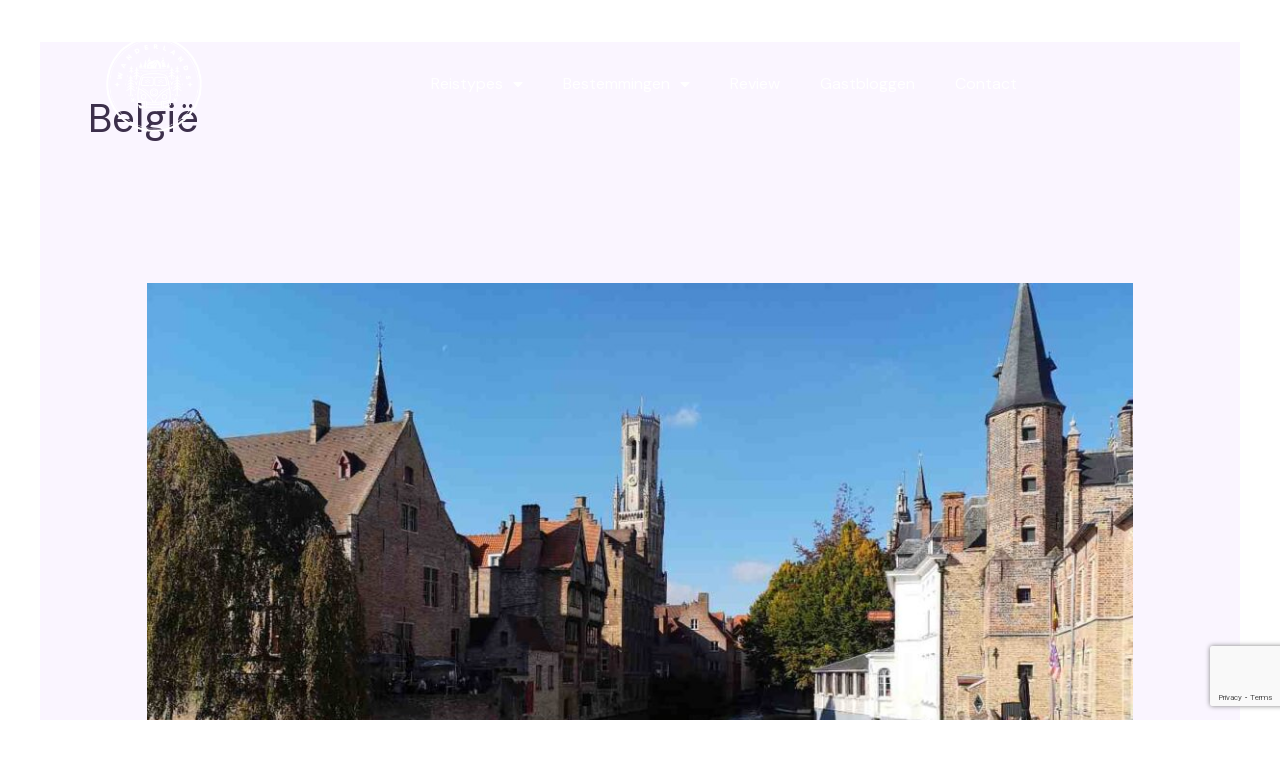

--- FILE ---
content_type: text/html; charset=UTF-8
request_url: https://wanderlands.nl/bestemmingen/europa/belgie/
body_size: 11263
content:
<!DOCTYPE html><html lang="nl-NL"><head><meta charset="UTF-8"><meta name="viewport" content="width=device-width, initial-scale=1"><link rel="profile" href="https://gmpg.org/xfn/11"><meta name='robots' content='index, follow, max-image-preview:large, max-snippet:-1, max-video-preview:-1' /><link media="all" href="https://wanderlands.nl/wp-content/cache/autoptimize/css/autoptimize_e2cf8a201776e929283a10af93b6ed4d.css" rel="stylesheet"><title>België Archieven - Wanderlands</title><link rel="canonical" href="https://wanderlands.nl/bestemmingen/europa/belgie/" /><meta property="og:locale" content="nl_NL" /><meta property="og:type" content="article" /><meta property="og:title" content="België Archieven - Wanderlands" /><meta property="og:url" content="https://wanderlands.nl/bestemmingen/europa/belgie/" /><meta property="og:site_name" content="Wanderlands" /><meta name="twitter:card" content="summary_large_image" /> <script type="application/ld+json" class="yoast-schema-graph">{"@context":"https://schema.org","@graph":[{"@type":"CollectionPage","@id":"https://wanderlands.nl/bestemmingen/europa/belgie/","url":"https://wanderlands.nl/bestemmingen/europa/belgie/","name":"België Archieven - Wanderlands","isPartOf":{"@id":"https://wanderlands.nl/#website"},"primaryImageOfPage":{"@id":"https://wanderlands.nl/bestemmingen/europa/belgie/#primaryimage"},"image":{"@id":"https://wanderlands.nl/bestemmingen/europa/belgie/#primaryimage"},"thumbnailUrl":"https://wanderlands.nl/wp-content/uploads/2023/07/Boottochten-op-de-Reien-.jpg","breadcrumb":{"@id":"https://wanderlands.nl/bestemmingen/europa/belgie/#breadcrumb"},"inLanguage":"nl-NL"},{"@type":"ImageObject","inLanguage":"nl-NL","@id":"https://wanderlands.nl/bestemmingen/europa/belgie/#primaryimage","url":"https://wanderlands.nl/wp-content/uploads/2023/07/Boottochten-op-de-Reien-.jpg","contentUrl":"https://wanderlands.nl/wp-content/uploads/2023/07/Boottochten-op-de-Reien-.jpg","width":1280,"height":960,"caption":"Boottochten op de Reien "},{"@type":"BreadcrumbList","@id":"https://wanderlands.nl/bestemmingen/europa/belgie/#breadcrumb","itemListElement":[{"@type":"ListItem","position":1,"name":"Home","item":"https://wanderlands.nl/"},{"@type":"ListItem","position":2,"name":"Europa","item":"https://wanderlands.nl/bestemmingen/europa/"},{"@type":"ListItem","position":3,"name":"België"}]},{"@type":"WebSite","@id":"https://wanderlands.nl/#website","url":"https://wanderlands.nl/","name":"Wanderlands","description":"De reisblog voor reizend Nederland","publisher":{"@id":"https://wanderlands.nl/#organization"},"potentialAction":[{"@type":"SearchAction","target":{"@type":"EntryPoint","urlTemplate":"https://wanderlands.nl/?s={search_term_string}"},"query-input":{"@type":"PropertyValueSpecification","valueRequired":true,"valueName":"search_term_string"}}],"inLanguage":"nl-NL"},{"@type":"Organization","@id":"https://wanderlands.nl/#organization","name":"Wanderlands","url":"https://wanderlands.nl/","logo":{"@type":"ImageObject","inLanguage":"nl-NL","@id":"https://wanderlands.nl/#/schema/logo/image/","url":"https://wanderlands.nl/wp-content/uploads/2021/12/wanderlands-4-1.png","contentUrl":"https://wanderlands.nl/wp-content/uploads/2021/12/wanderlands-4-1.png","width":500,"height":500,"caption":"Wanderlands"},"image":{"@id":"https://wanderlands.nl/#/schema/logo/image/"}}]}</script> <link rel='dns-prefetch' href='//fonts.googleapis.com' /><link rel="alternate" type="application/rss+xml" title="Wanderlands &raquo; feed" href="https://wanderlands.nl/feed/" /><link rel="alternate" type="application/rss+xml" title="Wanderlands &raquo; reacties feed" href="https://wanderlands.nl/comments/feed/" /><link rel="alternate" type="application/rss+xml" title="Wanderlands &raquo; België categorie feed" href="https://wanderlands.nl/bestemmingen/europa/belgie/feed/" /><link rel='stylesheet' id='astra-google-fonts-css' href='https://fonts.googleapis.com/css?family=DM+Sans%3A400%2C%2C700&#038;display=fallback&#038;ver=4.11.7' media='all' /><link rel='stylesheet' id='elementor-gf-local-roboto-css' href='https://wanderlands.nl/wp-content/cache/autoptimize/css/autoptimize_single_3a595389531a0b62ff5635c2f1d78ca2.css' media='all' /><link rel='stylesheet' id='elementor-gf-local-robotoslab-css' href='https://wanderlands.nl/wp-content/cache/autoptimize/css/autoptimize_single_a0d187eea8878adbfc07b3f9fb0229d7.css' media='all' /> <script src="https://wanderlands.nl/wp-includes/js/jquery/jquery.min.js" id="jquery-core-js"></script> <link rel="https://api.w.org/" href="https://wanderlands.nl/wp-json/" /><link rel="alternate" title="JSON" type="application/json" href="https://wanderlands.nl/wp-json/wp/v2/categories/15" /><link rel="EditURI" type="application/rsd+xml" title="RSD" href="https://wanderlands.nl/xmlrpc.php?rsd" /><meta name="generator" content="WordPress 6.9" /><meta name="generator" content="Elementor 3.30.3; features: additional_custom_breakpoints; settings: css_print_method-internal, google_font-enabled, font_display-auto"><meta name="google-site-verification" content="ZVK2QR6bP0Dg3nqjW1zc_uJKMmnQFooyVCK5PjCu67I" />  <script>(function(w,d,s,l,i){w[l]=w[l]||[];w[l].push({'gtm.start':
new Date().getTime(),event:'gtm.js'});var f=d.getElementsByTagName(s)[0],
j=d.createElement(s),dl=l!='dataLayer'?'&l='+l:'';j.async=true;j.src=
'https://www.googletagmanager.com/gtm.js?id='+i+dl;f.parentNode.insertBefore(j,f);
})(window,document,'script','dataLayer','GTM-MXMQL62');</script> <link rel="icon" href="https://wanderlands.nl/wp-content/uploads/2021/12/wanderlands-3-150x150.png" sizes="32x32" /><link rel="icon" href="https://wanderlands.nl/wp-content/uploads/2021/12/wanderlands-3-220x220.png" sizes="192x192" /><link rel="apple-touch-icon" href="https://wanderlands.nl/wp-content/uploads/2021/12/wanderlands-3-220x220.png" /><meta name="msapplication-TileImage" content="https://wanderlands.nl/wp-content/uploads/2021/12/wanderlands-3-300x300.png" /></head><body itemtype='https://schema.org/Blog' itemscope='itemscope' class="archive category category-belgie category-15 wp-custom-logo wp-theme-astra ast-desktop ast-separate-container ast-two-container ast-no-sidebar astra-4.11.7 ast-replace-site-logo-transparent ast-inherit-site-logo-transparent ast-hfb-header elementor-default elementor-kit-926">
<!-- Google Tag Manager (noscript) -->
<noscript><iframe src="https://www.googletagmanager.com/ns.html?id=GTM-MXMQL62"
height="0" width="0" style="display:none;visibility:hidden"></iframe></noscript>
<!-- End Google Tag Manager (noscript) --> <a
 class="skip-link screen-reader-text"
 href="#content"
 title="Ga naar de inhoud"> Ga naar de inhoud</a><div
class="hfeed site" id="page"><div data-elementor-type="header" data-elementor-id="1299" class="elementor elementor-1299 elementor-location-header" data-elementor-post-type="elementor_library"><section class="elementor-section elementor-top-section elementor-element elementor-element-9388bca elementor-section-boxed elementor-section-height-default elementor-section-height-default" data-id="9388bca" data-element_type="section"><div class="elementor-container elementor-column-gap-default"><div class="elementor-column elementor-col-50 elementor-top-column elementor-element elementor-element-52507cd" data-id="52507cd" data-element_type="column"><div class="elementor-widget-wrap elementor-element-populated"><div class="elementor-element elementor-element-c4945df elementor-widget elementor-widget-image" data-id="c4945df" data-element_type="widget" data-widget_type="image.default"><div class="elementor-widget-container"> <a href="https://wanderlands.nl"> <img fetchpriority="high" width="500" height="500" src="https://wanderlands.nl/wp-content/uploads/2021/12/cropped-wanderlands-4.png" class="attachment-large size-large wp-image-1650" alt="" srcset="https://wanderlands.nl/wp-content/uploads/2021/12/cropped-wanderlands-4.png 500w, https://wanderlands.nl/wp-content/uploads/2021/12/cropped-wanderlands-4-300x300.png 300w, https://wanderlands.nl/wp-content/uploads/2021/12/cropped-wanderlands-4-150x150.png 150w, https://wanderlands.nl/wp-content/uploads/2021/12/cropped-wanderlands-4-220x220.png 220w" sizes="(max-width: 500px) 100vw, 500px" /> </a></div></div></div></div><div class="elementor-column elementor-col-50 elementor-top-column elementor-element elementor-element-106671a" data-id="106671a" data-element_type="column"><div class="elementor-widget-wrap elementor-element-populated"><div class="elementor-element elementor-element-5f915f3 elementor-hidden-desktop elementor-hidden-tablet elementor-widget elementor-widget-htmega-offcanvas-addons" data-id="5f915f3" data-element_type="widget" data-widget_type="htmega-offcanvas-addons.default"><div class="elementor-widget-container"><div class="offcanvas align-icon-right"> <a href="#" class="canvas-btn site-menu-5f915f3"> <i class="fas fa-bars"></i> </a></div><div id="site-menu-5f915f3" class="site-menu align-right-active"> <a href="#site-menu-5f915f3" class="canvas-closebtn site-menu-5f915f3"><i class="fa fa-times"></i></a><div data-elementor-type="single-page" data-elementor-id="1890" class="elementor elementor-1890 elementor-location-header" data-elementor-post-type="elementor_library"><section class="elementor-section elementor-top-section elementor-element elementor-element-73b0bb9 elementor-section-boxed elementor-section-height-default elementor-section-height-default" data-id="73b0bb9" data-element_type="section"><div class="elementor-container elementor-column-gap-default"><div class="elementor-column elementor-col-100 elementor-top-column elementor-element elementor-element-39456d2" data-id="39456d2" data-element_type="column"><div class="elementor-widget-wrap elementor-element-populated"><div class="elementor-element elementor-element-b33bf3f elementor-widget elementor-widget-image" data-id="b33bf3f" data-element_type="widget" data-widget_type="image.default"><div class="elementor-widget-container"> <a href="https://wanderlands.nl"> <noscript><img width="500" height="500" src="https://wanderlands.nl/wp-content/uploads/2021/12/wanderlands-4.png" class="attachment-large size-large wp-image-1649" alt="" srcset="https://wanderlands.nl/wp-content/uploads/2021/12/wanderlands-4.png 500w, https://wanderlands.nl/wp-content/uploads/2021/12/wanderlands-4-300x300.png 300w, https://wanderlands.nl/wp-content/uploads/2021/12/wanderlands-4-150x150.png 150w" sizes="(max-width: 500px) 100vw, 500px" /></noscript><img width="500" height="500" src='data:image/svg+xml,%3Csvg%20xmlns=%22http://www.w3.org/2000/svg%22%20viewBox=%220%200%20500%20500%22%3E%3C/svg%3E' data-src="https://wanderlands.nl/wp-content/uploads/2021/12/wanderlands-4.png" class="lazyload attachment-large size-large wp-image-1649" alt="" data-srcset="https://wanderlands.nl/wp-content/uploads/2021/12/wanderlands-4.png 500w, https://wanderlands.nl/wp-content/uploads/2021/12/wanderlands-4-300x300.png 300w, https://wanderlands.nl/wp-content/uploads/2021/12/wanderlands-4-150x150.png 150w" data-sizes="(max-width: 500px) 100vw, 500px" /> </a></div></div></div></div></div></section><section class="elementor-section elementor-top-section elementor-element elementor-element-ad3962f elementor-section-boxed elementor-section-height-default elementor-section-height-default" data-id="ad3962f" data-element_type="section"><div class="elementor-container elementor-column-gap-default"><div class="elementor-column elementor-col-100 elementor-top-column elementor-element elementor-element-1d9a409" data-id="1d9a409" data-element_type="column"><div class="elementor-widget-wrap elementor-element-populated"><div class="elementor-element elementor-element-05debca elementor-nav-menu__align-center elementor-nav-menu__text-align-center elementor-nav-menu--dropdown-tablet elementor-widget elementor-widget-nav-menu" data-id="05debca" data-element_type="widget" data-settings="{&quot;layout&quot;:&quot;vertical&quot;,&quot;submenu_icon&quot;:{&quot;value&quot;:&quot;&lt;i class=\&quot;fas fa-caret-down\&quot;&gt;&lt;\/i&gt;&quot;,&quot;library&quot;:&quot;fa-solid&quot;}}" data-widget_type="nav-menu.default"><div class="elementor-widget-container"><nav aria-label="Menu" class="elementor-nav-menu--main elementor-nav-menu__container elementor-nav-menu--layout-vertical e--pointer-underline e--animation-fade"><ul id="menu-1-05debca" class="elementor-nav-menu sm-vertical"><li class="menu-item menu-item-type-post_type menu-item-object-page menu-item-has-children menu-item-1839"><a aria-expanded="false" href="https://wanderlands.nl/reistype/" class="elementor-item menu-link">Reistypes<span role="application" class="dropdown-menu-toggle ast-header-navigation-arrow" tabindex="0" aria-expanded="false" aria-label="Menu schakelen" aria-haspopup="true"></span></a><ul class="sub-menu elementor-nav-menu--dropdown"><li class="menu-item menu-item-type-post_type menu-item-object-page menu-item-1840"><a href="https://wanderlands.nl/reistype/citytrips/" class="elementor-sub-item menu-link">Citytrips</a></li><li class="menu-item menu-item-type-post_type menu-item-object-page menu-item-1841"><a href="https://wanderlands.nl/reistype/cruises/" class="elementor-sub-item menu-link">Cruises</a></li><li class="menu-item menu-item-type-post_type menu-item-object-page menu-item-1842"><a href="https://wanderlands.nl/reistype/backpacken/" class="elementor-sub-item menu-link">Backpacken</a></li><li class="menu-item menu-item-type-post_type menu-item-object-page menu-item-1843"><a href="https://wanderlands.nl/reistype/luxe/" class="elementor-sub-item menu-link">Luxe</a></li><li class="menu-item menu-item-type-post_type menu-item-object-page menu-item-1844"><a href="https://wanderlands.nl/reistype/rondreizen/" class="elementor-sub-item menu-link">Rondreizen</a></li><li class="menu-item menu-item-type-post_type menu-item-object-page menu-item-1845"><a href="https://wanderlands.nl/reistype/kamperen/" class="elementor-sub-item menu-link">Kamperen</a></li></ul></li><li class="menu-item menu-item-type-post_type menu-item-object-page menu-item-has-children menu-item-1846"><a aria-expanded="false" href="https://wanderlands.nl/bestemmingen/" class="elementor-item menu-link">Bestemmingen<span role="application" class="dropdown-menu-toggle ast-header-navigation-arrow" tabindex="0" aria-expanded="false" aria-label="Menu schakelen" aria-haspopup="true"></span></a><ul class="sub-menu elementor-nav-menu--dropdown"><li class="menu-item menu-item-type-post_type menu-item-object-page menu-item-1847"><a href="https://wanderlands.nl/bestemmingen/nederland/" class="elementor-sub-item menu-link">Nederland</a></li><li class="menu-item menu-item-type-post_type menu-item-object-page menu-item-2367"><a href="https://wanderlands.nl/bestemmingen/duitsland/" class="elementor-sub-item menu-link">Duitsland</a></li><li class="menu-item menu-item-type-post_type menu-item-object-page menu-item-1848"><a href="https://wanderlands.nl/bestemmingen/oostenrijk/" class="elementor-sub-item menu-link">Oostenrijk</a></li><li class="menu-item menu-item-type-post_type menu-item-object-page menu-item-2023"><a href="https://wanderlands.nl/bestemmingen/spanje/" class="elementor-sub-item menu-link">Spanje</a></li><li class="menu-item menu-item-type-post_type menu-item-object-page menu-item-2022"><a href="https://wanderlands.nl/bestemmingen/frankrijk/" class="elementor-sub-item menu-link">Frankrijk</a></li><li class="menu-item menu-item-type-custom menu-item-object-custom menu-item-3026"><a href="http://wanderlands.nl/bestemmingen/" class="elementor-sub-item menu-link">Alle bestemmingen</a></li></ul></li><li class="menu-item menu-item-type-post_type menu-item-object-page menu-item-3644"><a href="https://wanderlands.nl/review/" class="elementor-item menu-link">Review</a></li><li class="menu-item menu-item-type-post_type menu-item-object-page menu-item-1849"><a href="https://wanderlands.nl/gastbloggen/" class="elementor-item menu-link">Gastbloggen</a></li><li class="menu-item menu-item-type-post_type menu-item-object-page menu-item-1171"><a href="https://wanderlands.nl/contact/" class="elementor-item menu-link">Contact</a></li></ul></nav><nav class="elementor-nav-menu--dropdown elementor-nav-menu__container" aria-hidden="true"><ul id="menu-2-05debca" class="elementor-nav-menu sm-vertical"><li class="menu-item menu-item-type-post_type menu-item-object-page menu-item-has-children menu-item-1839"><a aria-expanded="false" href="https://wanderlands.nl/reistype/" class="elementor-item menu-link" tabindex="-1">Reistypes<span role="application" class="dropdown-menu-toggle ast-header-navigation-arrow" tabindex="0" aria-expanded="false" aria-label="Menu schakelen" aria-haspopup="true"></span></a><ul class="sub-menu elementor-nav-menu--dropdown"><li class="menu-item menu-item-type-post_type menu-item-object-page menu-item-1840"><a href="https://wanderlands.nl/reistype/citytrips/" class="elementor-sub-item menu-link" tabindex="-1">Citytrips</a></li><li class="menu-item menu-item-type-post_type menu-item-object-page menu-item-1841"><a href="https://wanderlands.nl/reistype/cruises/" class="elementor-sub-item menu-link" tabindex="-1">Cruises</a></li><li class="menu-item menu-item-type-post_type menu-item-object-page menu-item-1842"><a href="https://wanderlands.nl/reistype/backpacken/" class="elementor-sub-item menu-link" tabindex="-1">Backpacken</a></li><li class="menu-item menu-item-type-post_type menu-item-object-page menu-item-1843"><a href="https://wanderlands.nl/reistype/luxe/" class="elementor-sub-item menu-link" tabindex="-1">Luxe</a></li><li class="menu-item menu-item-type-post_type menu-item-object-page menu-item-1844"><a href="https://wanderlands.nl/reistype/rondreizen/" class="elementor-sub-item menu-link" tabindex="-1">Rondreizen</a></li><li class="menu-item menu-item-type-post_type menu-item-object-page menu-item-1845"><a href="https://wanderlands.nl/reistype/kamperen/" class="elementor-sub-item menu-link" tabindex="-1">Kamperen</a></li></ul></li><li class="menu-item menu-item-type-post_type menu-item-object-page menu-item-has-children menu-item-1846"><a aria-expanded="false" href="https://wanderlands.nl/bestemmingen/" class="elementor-item menu-link" tabindex="-1">Bestemmingen<span role="application" class="dropdown-menu-toggle ast-header-navigation-arrow" tabindex="0" aria-expanded="false" aria-label="Menu schakelen" aria-haspopup="true"></span></a><ul class="sub-menu elementor-nav-menu--dropdown"><li class="menu-item menu-item-type-post_type menu-item-object-page menu-item-1847"><a href="https://wanderlands.nl/bestemmingen/nederland/" class="elementor-sub-item menu-link" tabindex="-1">Nederland</a></li><li class="menu-item menu-item-type-post_type menu-item-object-page menu-item-2367"><a href="https://wanderlands.nl/bestemmingen/duitsland/" class="elementor-sub-item menu-link" tabindex="-1">Duitsland</a></li><li class="menu-item menu-item-type-post_type menu-item-object-page menu-item-1848"><a href="https://wanderlands.nl/bestemmingen/oostenrijk/" class="elementor-sub-item menu-link" tabindex="-1">Oostenrijk</a></li><li class="menu-item menu-item-type-post_type menu-item-object-page menu-item-2023"><a href="https://wanderlands.nl/bestemmingen/spanje/" class="elementor-sub-item menu-link" tabindex="-1">Spanje</a></li><li class="menu-item menu-item-type-post_type menu-item-object-page menu-item-2022"><a href="https://wanderlands.nl/bestemmingen/frankrijk/" class="elementor-sub-item menu-link" tabindex="-1">Frankrijk</a></li><li class="menu-item menu-item-type-custom menu-item-object-custom menu-item-3026"><a href="http://wanderlands.nl/bestemmingen/" class="elementor-sub-item menu-link" tabindex="-1">Alle bestemmingen</a></li></ul></li><li class="menu-item menu-item-type-post_type menu-item-object-page menu-item-3644"><a href="https://wanderlands.nl/review/" class="elementor-item menu-link" tabindex="-1">Review</a></li><li class="menu-item menu-item-type-post_type menu-item-object-page menu-item-1849"><a href="https://wanderlands.nl/gastbloggen/" class="elementor-item menu-link" tabindex="-1">Gastbloggen</a></li><li class="menu-item menu-item-type-post_type menu-item-object-page menu-item-1171"><a href="https://wanderlands.nl/contact/" class="elementor-item menu-link" tabindex="-1">Contact</a></li></ul></nav></div></div></div></div></div></section></div></div> <script>jQuery(document).ready(function($) {
                    "use strict";

                    $('.canvas-btn.site-menu-5f915f3').on('click' ,function(e) {
                        e.preventDefault();
                        var $this = $(this);
                        if ($this.hasClass('active') && $('#site-menu-5f915f3').hasClass('show-nav')) {
                            $this.removeClass('active');
                            $('#site-menu-5f915f3').removeClass('show-nav');
                            $('body').removeClass('show-overlay');
                        }
                         else {
                            $('.canvas-btn').removeClass('active');
                            $this.addClass('active');
                            $('.site-menu').removeClass('show-nav');
                            $('#site-menu-5f915f3').addClass('show-nav');
                            $('body').addClass('show-overlay');
                        }
                    });
                    
                    $('.canvas-closebtn.site-menu-5f915f3').on('click' ,function(e) {
                        e.preventDefault();
                        var $this = $(this);
                        $('.canvas-btn').removeClass('active');
                        $('#site-menu-5f915f3').removeClass('show-nav');
                        $('body').removeClass('show-overlay');
                    });

                    $('body').on('click' ,function(e) {
                        var $target = e.target;
                        if(!$($target).is('.canvas-btn') && !$($target).is('.canvas-btn i') && !$($target).parents().is('.site-menu') && !$($target).is('.site-menu')){
                            $('.canvas-btn').removeClass('active');
                            $('.site-menu').removeClass('show-nav');
                            $('body').removeClass('show-overlay');
                        }
                    });

                });</script> </div></div><div class="elementor-element elementor-element-bc21e7e elementor-nav-menu__align-center elementor-hidden-mobile elementor-nav-menu--dropdown-tablet elementor-nav-menu__text-align-aside elementor-nav-menu--toggle elementor-nav-menu--burger elementor-widget elementor-widget-nav-menu" data-id="bc21e7e" data-element_type="widget" data-settings="{&quot;layout&quot;:&quot;horizontal&quot;,&quot;submenu_icon&quot;:{&quot;value&quot;:&quot;&lt;i class=\&quot;fas fa-caret-down\&quot;&gt;&lt;\/i&gt;&quot;,&quot;library&quot;:&quot;fa-solid&quot;},&quot;toggle&quot;:&quot;burger&quot;}" data-widget_type="nav-menu.default"><div class="elementor-widget-container"><nav aria-label="Menu" class="elementor-nav-menu--main elementor-nav-menu__container elementor-nav-menu--layout-horizontal e--pointer-none"><ul id="menu-1-bc21e7e" class="elementor-nav-menu"><li class="menu-item menu-item-type-post_type menu-item-object-page menu-item-has-children menu-item-1839"><a aria-expanded="false" href="https://wanderlands.nl/reistype/" class="elementor-item menu-link">Reistypes<span role="application" class="dropdown-menu-toggle ast-header-navigation-arrow" tabindex="0" aria-expanded="false" aria-label="Menu schakelen" aria-haspopup="true"></span></a><ul class="sub-menu elementor-nav-menu--dropdown"><li class="menu-item menu-item-type-post_type menu-item-object-page menu-item-1840"><a href="https://wanderlands.nl/reistype/citytrips/" class="elementor-sub-item menu-link">Citytrips</a></li><li class="menu-item menu-item-type-post_type menu-item-object-page menu-item-1841"><a href="https://wanderlands.nl/reistype/cruises/" class="elementor-sub-item menu-link">Cruises</a></li><li class="menu-item menu-item-type-post_type menu-item-object-page menu-item-1842"><a href="https://wanderlands.nl/reistype/backpacken/" class="elementor-sub-item menu-link">Backpacken</a></li><li class="menu-item menu-item-type-post_type menu-item-object-page menu-item-1843"><a href="https://wanderlands.nl/reistype/luxe/" class="elementor-sub-item menu-link">Luxe</a></li><li class="menu-item menu-item-type-post_type menu-item-object-page menu-item-1844"><a href="https://wanderlands.nl/reistype/rondreizen/" class="elementor-sub-item menu-link">Rondreizen</a></li><li class="menu-item menu-item-type-post_type menu-item-object-page menu-item-1845"><a href="https://wanderlands.nl/reistype/kamperen/" class="elementor-sub-item menu-link">Kamperen</a></li></ul></li><li class="menu-item menu-item-type-post_type menu-item-object-page menu-item-has-children menu-item-1846"><a aria-expanded="false" href="https://wanderlands.nl/bestemmingen/" class="elementor-item menu-link">Bestemmingen<span role="application" class="dropdown-menu-toggle ast-header-navigation-arrow" tabindex="0" aria-expanded="false" aria-label="Menu schakelen" aria-haspopup="true"></span></a><ul class="sub-menu elementor-nav-menu--dropdown"><li class="menu-item menu-item-type-post_type menu-item-object-page menu-item-1847"><a href="https://wanderlands.nl/bestemmingen/nederland/" class="elementor-sub-item menu-link">Nederland</a></li><li class="menu-item menu-item-type-post_type menu-item-object-page menu-item-2367"><a href="https://wanderlands.nl/bestemmingen/duitsland/" class="elementor-sub-item menu-link">Duitsland</a></li><li class="menu-item menu-item-type-post_type menu-item-object-page menu-item-1848"><a href="https://wanderlands.nl/bestemmingen/oostenrijk/" class="elementor-sub-item menu-link">Oostenrijk</a></li><li class="menu-item menu-item-type-post_type menu-item-object-page menu-item-2023"><a href="https://wanderlands.nl/bestemmingen/spanje/" class="elementor-sub-item menu-link">Spanje</a></li><li class="menu-item menu-item-type-post_type menu-item-object-page menu-item-2022"><a href="https://wanderlands.nl/bestemmingen/frankrijk/" class="elementor-sub-item menu-link">Frankrijk</a></li><li class="menu-item menu-item-type-custom menu-item-object-custom menu-item-3026"><a href="http://wanderlands.nl/bestemmingen/" class="elementor-sub-item menu-link">Alle bestemmingen</a></li></ul></li><li class="menu-item menu-item-type-post_type menu-item-object-page menu-item-3644"><a href="https://wanderlands.nl/review/" class="elementor-item menu-link">Review</a></li><li class="menu-item menu-item-type-post_type menu-item-object-page menu-item-1849"><a href="https://wanderlands.nl/gastbloggen/" class="elementor-item menu-link">Gastbloggen</a></li><li class="menu-item menu-item-type-post_type menu-item-object-page menu-item-1171"><a href="https://wanderlands.nl/contact/" class="elementor-item menu-link">Contact</a></li></ul></nav><div class="elementor-menu-toggle" role="button" tabindex="0" aria-label="Menu toggle" aria-expanded="false"> <i aria-hidden="true" role="presentation" class="elementor-menu-toggle__icon--open eicon-menu-bar"></i><i aria-hidden="true" role="presentation" class="elementor-menu-toggle__icon--close eicon-close"></i> <span class="elementor-screen-only">Menu</span></div><nav class="elementor-nav-menu--dropdown elementor-nav-menu__container" aria-hidden="true"><ul id="menu-2-bc21e7e" class="elementor-nav-menu"><li class="menu-item menu-item-type-post_type menu-item-object-page menu-item-has-children menu-item-1839"><a aria-expanded="false" href="https://wanderlands.nl/reistype/" class="elementor-item menu-link" tabindex="-1">Reistypes<span role="application" class="dropdown-menu-toggle ast-header-navigation-arrow" tabindex="0" aria-expanded="false" aria-label="Menu schakelen" aria-haspopup="true"></span></a><ul class="sub-menu elementor-nav-menu--dropdown"><li class="menu-item menu-item-type-post_type menu-item-object-page menu-item-1840"><a href="https://wanderlands.nl/reistype/citytrips/" class="elementor-sub-item menu-link" tabindex="-1">Citytrips</a></li><li class="menu-item menu-item-type-post_type menu-item-object-page menu-item-1841"><a href="https://wanderlands.nl/reistype/cruises/" class="elementor-sub-item menu-link" tabindex="-1">Cruises</a></li><li class="menu-item menu-item-type-post_type menu-item-object-page menu-item-1842"><a href="https://wanderlands.nl/reistype/backpacken/" class="elementor-sub-item menu-link" tabindex="-1">Backpacken</a></li><li class="menu-item menu-item-type-post_type menu-item-object-page menu-item-1843"><a href="https://wanderlands.nl/reistype/luxe/" class="elementor-sub-item menu-link" tabindex="-1">Luxe</a></li><li class="menu-item menu-item-type-post_type menu-item-object-page menu-item-1844"><a href="https://wanderlands.nl/reistype/rondreizen/" class="elementor-sub-item menu-link" tabindex="-1">Rondreizen</a></li><li class="menu-item menu-item-type-post_type menu-item-object-page menu-item-1845"><a href="https://wanderlands.nl/reistype/kamperen/" class="elementor-sub-item menu-link" tabindex="-1">Kamperen</a></li></ul></li><li class="menu-item menu-item-type-post_type menu-item-object-page menu-item-has-children menu-item-1846"><a aria-expanded="false" href="https://wanderlands.nl/bestemmingen/" class="elementor-item menu-link" tabindex="-1">Bestemmingen<span role="application" class="dropdown-menu-toggle ast-header-navigation-arrow" tabindex="0" aria-expanded="false" aria-label="Menu schakelen" aria-haspopup="true"></span></a><ul class="sub-menu elementor-nav-menu--dropdown"><li class="menu-item menu-item-type-post_type menu-item-object-page menu-item-1847"><a href="https://wanderlands.nl/bestemmingen/nederland/" class="elementor-sub-item menu-link" tabindex="-1">Nederland</a></li><li class="menu-item menu-item-type-post_type menu-item-object-page menu-item-2367"><a href="https://wanderlands.nl/bestemmingen/duitsland/" class="elementor-sub-item menu-link" tabindex="-1">Duitsland</a></li><li class="menu-item menu-item-type-post_type menu-item-object-page menu-item-1848"><a href="https://wanderlands.nl/bestemmingen/oostenrijk/" class="elementor-sub-item menu-link" tabindex="-1">Oostenrijk</a></li><li class="menu-item menu-item-type-post_type menu-item-object-page menu-item-2023"><a href="https://wanderlands.nl/bestemmingen/spanje/" class="elementor-sub-item menu-link" tabindex="-1">Spanje</a></li><li class="menu-item menu-item-type-post_type menu-item-object-page menu-item-2022"><a href="https://wanderlands.nl/bestemmingen/frankrijk/" class="elementor-sub-item menu-link" tabindex="-1">Frankrijk</a></li><li class="menu-item menu-item-type-custom menu-item-object-custom menu-item-3026"><a href="http://wanderlands.nl/bestemmingen/" class="elementor-sub-item menu-link" tabindex="-1">Alle bestemmingen</a></li></ul></li><li class="menu-item menu-item-type-post_type menu-item-object-page menu-item-3644"><a href="https://wanderlands.nl/review/" class="elementor-item menu-link" tabindex="-1">Review</a></li><li class="menu-item menu-item-type-post_type menu-item-object-page menu-item-1849"><a href="https://wanderlands.nl/gastbloggen/" class="elementor-item menu-link" tabindex="-1">Gastbloggen</a></li><li class="menu-item menu-item-type-post_type menu-item-object-page menu-item-1171"><a href="https://wanderlands.nl/contact/" class="elementor-item menu-link" tabindex="-1">Contact</a></li></ul></nav></div></div></div></div></div></section></div><div id="content" class="site-content"><div class="ast-container"><div id="primary" class="content-area primary"><section class="ast-archive-description"><h1 class="page-title ast-archive-title">België</h1></section><main id="main" class="site-main"><div class="ast-row"><article
class="post-3515 post type-post status-publish format-standard has-post-thumbnail hentry category-belgie category-europa tag-bezienswaardigheden tag-citytrips ast-grid-common-col ast-full-width ast-article-post" id="post-3515" itemtype="https://schema.org/CreativeWork" itemscope="itemscope"><div class="ast-post-format- blog-layout-1 ast-article-inner"><div class="post-content ast-grid-common-col" ><div class="ast-blog-featured-section post-thumb ast-blog-single-element"><div class="post-thumb-img-content post-thumb"><a href="https://wanderlands.nl/brugge-bezienswaardigheden/" aria-label="Lees: Brugge bezienswaardigheden: ontdek de betoverende stad" ><noscript><img width="1024" height="768" src="https://wanderlands.nl/wp-content/uploads/2023/07/Boottochten-op-de-Reien--1024x768.jpg" class="attachment-large size-large wp-post-image" alt="Boottochten op de Reien " itemprop="image" decoding="async" srcset="https://wanderlands.nl/wp-content/uploads/2023/07/Boottochten-op-de-Reien--1024x768.jpg 1024w, https://wanderlands.nl/wp-content/uploads/2023/07/Boottochten-op-de-Reien--300x225.jpg 300w, https://wanderlands.nl/wp-content/uploads/2023/07/Boottochten-op-de-Reien--768x576.jpg 768w, https://wanderlands.nl/wp-content/uploads/2023/07/Boottochten-op-de-Reien-.jpg 1280w" sizes="(max-width: 1024px) 100vw, 1024px" /></noscript><img width="1024" height="768" src='data:image/svg+xml,%3Csvg%20xmlns=%22http://www.w3.org/2000/svg%22%20viewBox=%220%200%201024%20768%22%3E%3C/svg%3E' data-src="https://wanderlands.nl/wp-content/uploads/2023/07/Boottochten-op-de-Reien--1024x768.jpg" class="lazyload attachment-large size-large wp-post-image" alt="Boottochten op de Reien " itemprop="image" decoding="async" data-srcset="https://wanderlands.nl/wp-content/uploads/2023/07/Boottochten-op-de-Reien--1024x768.jpg 1024w, https://wanderlands.nl/wp-content/uploads/2023/07/Boottochten-op-de-Reien--300x225.jpg 300w, https://wanderlands.nl/wp-content/uploads/2023/07/Boottochten-op-de-Reien--768x576.jpg 768w, https://wanderlands.nl/wp-content/uploads/2023/07/Boottochten-op-de-Reien-.jpg 1280w" data-sizes="(max-width: 1024px) 100vw, 1024px" /></a></div></div><h2 class="entry-title ast-blog-single-element" itemprop="headline"><a href="https://wanderlands.nl/brugge-bezienswaardigheden/" rel="bookmark">Brugge bezienswaardigheden: ontdek de betoverende stad</a></h2><header class="entry-header ast-blog-single-element ast-blog-meta-container"><div class="entry-meta"> <span class="comments-link"> <a href="https://wanderlands.nl/brugge-bezienswaardigheden/#respond">Laat een reactie achter</a> </span> / <span class="ast-taxonomy-container cat-links default"><a href="https://wanderlands.nl/bestemmingen/europa/belgie/" rel="category tag">België</a>, <a href="https://wanderlands.nl/bestemmingen/europa/" rel="category tag">Europa</a></span> / <span class="posted-by vcard author" itemtype="https://schema.org/Person" itemscope="itemscope" itemprop="author"> <a title="Bekijk alle berichten van Tobias Bijma"
 href="https://wanderlands.nl/author/admin/" rel="author"
 class="url fn n" itemprop="url"				> <span
 class="author-name" itemprop="name"				> Tobias Bijma </span> </a> </span></div></header><div class="ast-excerpt-container ast-blog-single-element"><p>Brugge, een stad doordrenkt van historische charme en artistieke pracht. Brugge, ook wel bekend als het &#8216;Venetië van het Noorden&#8217;, het is een stad in België die een ongelooflijke schat aan bezienswaardigheden en ervaringen biedt. Van middeleeuwse architectuur en schilderachtige grachten tot verleidelijke chocolade en wereldberoemde kant, deze stad heeft voor elk wat wils. In [&hellip;]</p></div><p class="ast-blog-single-element ast-read-more-container read-more"> <a class="" href="https://wanderlands.nl/brugge-bezienswaardigheden/"> <span class="screen-reader-text">Brugge bezienswaardigheden: ontdek de betoverende stad</span> Meer lezen »</a></p><div class="entry-content clear"
 itemprop="text"		></div></div></div></article><article
class="post-3300 post type-post status-publish format-standard has-post-thumbnail hentry category-belgie category-europa tag-bezienswaardigheden ast-grid-common-col ast-full-width ast-article-post" id="post-3300" itemtype="https://schema.org/CreativeWork" itemscope="itemscope"><div class="ast-post-format- blog-layout-1 ast-article-inner"><div class="post-content ast-grid-common-col" ><div class="ast-blog-featured-section post-thumb ast-blog-single-element"><div class="post-thumb-img-content post-thumb"><a href="https://wanderlands.nl/memorial-museum-passchendaele-1917/" aria-label="Lees: Memorial Museum Passchendaele 1917" ><noscript><img width="1024" height="576" src="https://wanderlands.nl/wp-content/uploads/2023/02/Kanon-eerste-wereld-oorlog-1024x576.jpg" class="attachment-large size-large wp-post-image" alt="Kanon eerste wereld oorlog" itemprop="image" decoding="async" srcset="https://wanderlands.nl/wp-content/uploads/2023/02/Kanon-eerste-wereld-oorlog-1024x576.jpg 1024w, https://wanderlands.nl/wp-content/uploads/2023/02/Kanon-eerste-wereld-oorlog-300x169.jpg 300w, https://wanderlands.nl/wp-content/uploads/2023/02/Kanon-eerste-wereld-oorlog-768x432.jpg 768w, https://wanderlands.nl/wp-content/uploads/2023/02/Kanon-eerste-wereld-oorlog.jpg 1280w" sizes="(max-width: 1024px) 100vw, 1024px" /></noscript><img width="1024" height="576" src='data:image/svg+xml,%3Csvg%20xmlns=%22http://www.w3.org/2000/svg%22%20viewBox=%220%200%201024%20576%22%3E%3C/svg%3E' data-src="https://wanderlands.nl/wp-content/uploads/2023/02/Kanon-eerste-wereld-oorlog-1024x576.jpg" class="lazyload attachment-large size-large wp-post-image" alt="Kanon eerste wereld oorlog" itemprop="image" decoding="async" data-srcset="https://wanderlands.nl/wp-content/uploads/2023/02/Kanon-eerste-wereld-oorlog-1024x576.jpg 1024w, https://wanderlands.nl/wp-content/uploads/2023/02/Kanon-eerste-wereld-oorlog-300x169.jpg 300w, https://wanderlands.nl/wp-content/uploads/2023/02/Kanon-eerste-wereld-oorlog-768x432.jpg 768w, https://wanderlands.nl/wp-content/uploads/2023/02/Kanon-eerste-wereld-oorlog.jpg 1280w" data-sizes="(max-width: 1024px) 100vw, 1024px" /></a></div></div><h2 class="entry-title ast-blog-single-element" itemprop="headline"><a href="https://wanderlands.nl/memorial-museum-passchendaele-1917/" rel="bookmark">Memorial Museum Passchendaele 1917</a></h2><header class="entry-header ast-blog-single-element ast-blog-meta-container"><div class="entry-meta"> <span class="comments-link"> <a href="https://wanderlands.nl/memorial-museum-passchendaele-1917/#respond">Laat een reactie achter</a> </span> / <span class="ast-taxonomy-container cat-links default"><a href="https://wanderlands.nl/bestemmingen/europa/belgie/" rel="category tag">België</a>, <a href="https://wanderlands.nl/bestemmingen/europa/" rel="category tag">Europa</a></span> / <span class="posted-by vcard author" itemtype="https://schema.org/Person" itemscope="itemscope" itemprop="author"> <a title="Bekijk alle berichten van Tobias Bijma"
 href="https://wanderlands.nl/author/admin/" rel="author"
 class="url fn n" itemprop="url"				> <span
 class="author-name" itemprop="name"				> Tobias Bijma </span> </a> </span></div></header><div class="ast-excerpt-container ast-blog-single-element"><p>In de Eerste Wereldoorlog vond één van de meest bloederige en verwoestende veldslagen plaats: de Slag om Passendale. Deze slag duurde van 31 juli tot 10 november 1917 en liet diepe littekens achter in de geschiedenis van België en de rest van de wereld. Ter herinnering aan deze tragische gebeurtenis werd het Memorial Museum Passchendaele</p></div><p class="ast-blog-single-element ast-read-more-container read-more"> <a class="" href="https://wanderlands.nl/memorial-museum-passchendaele-1917/"> <span class="screen-reader-text">Memorial Museum Passchendaele 1917</span> Meer lezen »</a></p><div class="entry-content clear"
 itemprop="text"		></div></div></div></article></div></main></div></div></div><div data-elementor-type="footer" data-elementor-id="1256" class="elementor elementor-1256 elementor-location-footer" data-elementor-post-type="elementor_library"><section class="elementor-section elementor-top-section elementor-element elementor-element-08d052b elementor-section-full_width elementor-section-height-default elementor-section-height-default" data-id="08d052b" data-element_type="section"><div class="elementor-container elementor-column-gap-default"><div class="elementor-column elementor-col-20 elementor-top-column elementor-element elementor-element-3c9c548" data-id="3c9c548" data-element_type="column"><div class="elementor-widget-wrap elementor-element-populated"><div class="elementor-element elementor-element-ff0f729 elementor-widget elementor-widget-image" data-id="ff0f729" data-element_type="widget" data-widget_type="image.default"><div class="elementor-widget-container"> <a href="https://wanderlands.nl"> <noscript><img width="500" height="500" src="https://wanderlands.nl/wp-content/uploads/2021/12/wanderlands-3.png" class="attachment-large size-large wp-image-1653" alt="" srcset="https://wanderlands.nl/wp-content/uploads/2021/12/wanderlands-3.png 500w, https://wanderlands.nl/wp-content/uploads/2021/12/wanderlands-3-300x300.png 300w, https://wanderlands.nl/wp-content/uploads/2021/12/wanderlands-3-150x150.png 150w, https://wanderlands.nl/wp-content/uploads/2021/12/wanderlands-3-220x220.png 220w" sizes="(max-width: 500px) 100vw, 500px" /></noscript><img width="500" height="500" src='data:image/svg+xml,%3Csvg%20xmlns=%22http://www.w3.org/2000/svg%22%20viewBox=%220%200%20500%20500%22%3E%3C/svg%3E' data-src="https://wanderlands.nl/wp-content/uploads/2021/12/wanderlands-3.png" class="lazyload attachment-large size-large wp-image-1653" alt="" data-srcset="https://wanderlands.nl/wp-content/uploads/2021/12/wanderlands-3.png 500w, https://wanderlands.nl/wp-content/uploads/2021/12/wanderlands-3-300x300.png 300w, https://wanderlands.nl/wp-content/uploads/2021/12/wanderlands-3-150x150.png 150w, https://wanderlands.nl/wp-content/uploads/2021/12/wanderlands-3-220x220.png 220w" data-sizes="(max-width: 500px) 100vw, 500px" /> </a></div></div><div class="elementor-element elementor-element-8e6cb03 elementor-shape-circle e-grid-align-mobile-center elementor-grid-0 e-grid-align-center elementor-widget elementor-widget-social-icons" data-id="8e6cb03" data-element_type="widget" data-widget_type="social-icons.default"><div class="elementor-widget-container"><div class="elementor-social-icons-wrapper elementor-grid"> <span class="elementor-grid-item"> <a class="elementor-icon elementor-social-icon elementor-social-icon-instagram elementor-repeater-item-67346b3" href="https://www.instagram.com/wanderlands.nl/"> <span class="elementor-screen-only">Instagram</span> <i class="fab fa-instagram"></i> </a> </span></div></div></div></div></div><div class="elementor-column elementor-col-20 elementor-top-column elementor-element elementor-element-78ab889" data-id="78ab889" data-element_type="column"><div class="elementor-widget-wrap elementor-element-populated"><div class="elementor-element elementor-element-9d98192 elementor-widget elementor-widget-heading" data-id="9d98192" data-element_type="widget" data-widget_type="heading.default"><div class="elementor-widget-container"><h2 class="elementor-heading-title elementor-size-default">Overzicht</h2></div></div><div class="elementor-element elementor-element-fafb863 elementor-mobile-align-center elementor-align-center elementor-icon-list--layout-traditional elementor-list-item-link-full_width elementor-widget elementor-widget-icon-list" data-id="fafb863" data-element_type="widget" data-widget_type="icon-list.default"><div class="elementor-widget-container"><ul class="elementor-icon-list-items"><li class="elementor-icon-list-item"> <a href="http://wanderlands.nl/over-ons/"> <span class="elementor-icon-list-text">Over ons</span> </a></li><li class="elementor-icon-list-item"> <a href="http://wanderlands.nl/privacy-beleid/"> <span class="elementor-icon-list-text">Privacy beleid</span> </a></li><li class="elementor-icon-list-item"> <a href="http://wanderlands.nl/sitemap_index.xml"> <span class="elementor-icon-list-text">Sitemap</span> </a></li></ul></div></div></div></div><div class="elementor-column elementor-col-20 elementor-top-column elementor-element elementor-element-db65893" data-id="db65893" data-element_type="column"><div class="elementor-widget-wrap elementor-element-populated"><div class="elementor-element elementor-element-83e4165 elementor-widget elementor-widget-heading" data-id="83e4165" data-element_type="widget" data-widget_type="heading.default"><div class="elementor-widget-container"><h2 class="elementor-heading-title elementor-size-default">Bestemmingen</h2></div></div><div class="elementor-element elementor-element-a338ef6 elementor-mobile-align-center elementor-align-center elementor-icon-list--layout-traditional elementor-list-item-link-full_width elementor-widget elementor-widget-icon-list" data-id="a338ef6" data-element_type="widget" data-widget_type="icon-list.default"><div class="elementor-widget-container"><ul class="elementor-icon-list-items"><li class="elementor-icon-list-item"> <a href="http://wanderlands.nl/bestemmingen/nederland/"> <span class="elementor-icon-list-text">Nederland</span> </a></li><li class="elementor-icon-list-item"> <a href="http://wanderlands.nl/bestemmingen/spanje/"> <span class="elementor-icon-list-text">Spanje</span> </a></li><li class="elementor-icon-list-item"> <a href="http://wanderlands.nl/bestemmingen/frankrijk/"> <span class="elementor-icon-list-text">Frankrijk</span> </a></li><li class="elementor-icon-list-item"> <a href="http://wanderlands.nl/bestemmingen/oostenrijk/"> <span class="elementor-icon-list-text">Oostenrijk</span> </a></li><li class="elementor-icon-list-item"> <a href="http://wanderlands.nl/bestemmingen/duitsland/"> <span class="elementor-icon-list-text">Duitsland</span> </a></li></ul></div></div></div></div><div class="elementor-column elementor-col-20 elementor-top-column elementor-element elementor-element-0ebe9f5" data-id="0ebe9f5" data-element_type="column"><div class="elementor-widget-wrap elementor-element-populated"><div class="elementor-element elementor-element-0dfecac elementor-widget elementor-widget-heading" data-id="0dfecac" data-element_type="widget" data-widget_type="heading.default"><div class="elementor-widget-container"><h2 class="elementor-heading-title elementor-size-default"><a href="http://wanderlands.nl/reistype/">Reistypes</a></h2></div></div><div class="elementor-element elementor-element-6a70a82 elementor-mobile-align-center elementor-align-center elementor-icon-list--layout-traditional elementor-list-item-link-full_width elementor-widget elementor-widget-icon-list" data-id="6a70a82" data-element_type="widget" data-widget_type="icon-list.default"><div class="elementor-widget-container"><ul class="elementor-icon-list-items"><li class="elementor-icon-list-item"> <a href="http://wanderlands.nl/reistype/kamperen/"> <span class="elementor-icon-list-text">Kamperen</span> </a></li><li class="elementor-icon-list-item"> <a href="http://wanderlands.nl/reistype/backpacken/"> <span class="elementor-icon-list-text">Backpacken</span> </a></li><li class="elementor-icon-list-item"> <a href="http://wanderlands.nl/reistype/cruises/"> <span class="elementor-icon-list-text">Cruises</span> </a></li><li class="elementor-icon-list-item"> <a href="http://wanderlands.nl/reistype/luxe/"> <span class="elementor-icon-list-text">Luxe</span> </a></li><li class="elementor-icon-list-item"> <a href="http://wanderlands.nl/reistype/citytrips/"> <span class="elementor-icon-list-text">Citytrips</span> </a></li><li class="elementor-icon-list-item"> <a href="http://wanderlands.nl/reistype/rondreizen/"> <span class="elementor-icon-list-text">Rondreizen</span> </a></li></ul></div></div></div></div><div class="elementor-column elementor-col-20 elementor-top-column elementor-element elementor-element-2ec375f" data-id="2ec375f" data-element_type="column" data-settings="{&quot;background_background&quot;:&quot;classic&quot;}"><div class="elementor-widget-wrap elementor-element-populated"><div class="elementor-element elementor-element-4898c4d elementor-widget elementor-widget-heading" data-id="4898c4d" data-element_type="widget" data-widget_type="heading.default"><div class="elementor-widget-container"><h2 class="elementor-heading-title elementor-size-default">Zakelijk contact</h2></div></div><div class="elementor-element elementor-element-de454ec elementor-mobile-align-center elementor-align-center elementor-icon-list--layout-traditional elementor-list-item-link-full_width elementor-widget elementor-widget-icon-list" data-id="de454ec" data-element_type="widget" data-widget_type="icon-list.default"><div class="elementor-widget-container"><ul class="elementor-icon-list-items"><li class="elementor-icon-list-item"> <a href="http://wanderlands.nl/adverteren/"> <span class="elementor-icon-list-text">Adverteren</span> </a></li><li class="elementor-icon-list-item"> <a href="http://wanderlands.nl/gastbloggen/"> <span class="elementor-icon-list-text">Gastbloggen</span> </a></li></ul></div></div><div class="elementor-element elementor-element-91aa680 elementor-align-center elementor-widget elementor-widget-button" data-id="91aa680" data-element_type="widget" data-widget_type="button.default"><div class="elementor-widget-container"><div class="elementor-button-wrapper"> <a class="elementor-button elementor-button-link elementor-size-sm" href="http://wanderlands.nl/contact/"> <span class="elementor-button-content-wrapper"> <span class="elementor-button-text">Contact</span> </span> </a></div></div></div></div></div></div></section></div></div> <script type="speculationrules">{"prefetch":[{"source":"document","where":{"and":[{"href_matches":"/*"},{"not":{"href_matches":["/wp-*.php","/wp-admin/*","/wp-content/uploads/*","/wp-content/*","/wp-content/plugins/*","/wp-content/themes/astra/*","/*\\?(.+)"]}},{"not":{"selector_matches":"a[rel~=\"nofollow\"]"}},{"not":{"selector_matches":".no-prefetch, .no-prefetch a"}}]},"eagerness":"conservative"}]}</script> <script>const lazyloadRunObserver = () => {
					const lazyloadBackgrounds = document.querySelectorAll( `.e-con.e-parent:not(.e-lazyloaded)` );
					const lazyloadBackgroundObserver = new IntersectionObserver( ( entries ) => {
						entries.forEach( ( entry ) => {
							if ( entry.isIntersecting ) {
								let lazyloadBackground = entry.target;
								if( lazyloadBackground ) {
									lazyloadBackground.classList.add( 'e-lazyloaded' );
								}
								lazyloadBackgroundObserver.unobserve( entry.target );
							}
						});
					}, { rootMargin: '200px 0px 200px 0px' } );
					lazyloadBackgrounds.forEach( ( lazyloadBackground ) => {
						lazyloadBackgroundObserver.observe( lazyloadBackground );
					} );
				};
				const events = [
					'DOMContentLoaded',
					'elementor/lazyload/observe',
				];
				events.forEach( ( event ) => {
					document.addEventListener( event, lazyloadRunObserver );
				} );</script> <noscript><style>.lazyload{display:none;}</style></noscript><script data-noptimize="1">window.lazySizesConfig=window.lazySizesConfig||{};window.lazySizesConfig.loadMode=1;</script><script async data-noptimize="1" src='https://wanderlands.nl/wp-content/plugins/autoptimize/classes/external/js/lazysizes.min.js'></script> <script>/(trident|msie)/i.test(navigator.userAgent)&&document.getElementById&&window.addEventListener&&window.addEventListener("hashchange",function(){var t,e=location.hash.substring(1);/^[A-z0-9_-]+$/.test(e)&&(t=document.getElementById(e))&&(/^(?:a|select|input|button|textarea)$/i.test(t.tagName)||(t.tabIndex=-1),t.focus())},!1);</script> <script id="astra-theme-js-js-extra">var astra = {"break_point":"921","isRtl":"","is_scroll_to_id":"","is_scroll_to_top":"","is_header_footer_builder_active":"1","responsive_cart_click":"flyout","is_dark_palette":""};
//# sourceURL=astra-theme-js-js-extra</script> <script src="https://wanderlands.nl/wp-includes/js/dist/hooks.min.js" id="wp-hooks-js"></script> <script src="https://wanderlands.nl/wp-includes/js/dist/i18n.min.js" id="wp-i18n-js"></script> <script id="wp-i18n-js-after">wp.i18n.setLocaleData( { 'text direction\u0004ltr': [ 'ltr' ] } );
//# sourceURL=wp-i18n-js-after</script> <script id="contact-form-7-js-translations">( function( domain, translations ) {
	var localeData = translations.locale_data[ domain ] || translations.locale_data.messages;
	localeData[""].domain = domain;
	wp.i18n.setLocaleData( localeData, domain );
} )( "contact-form-7", {"translation-revision-date":"2025-11-30 09:13:36+0000","generator":"GlotPress\/4.0.3","domain":"messages","locale_data":{"messages":{"":{"domain":"messages","plural-forms":"nplurals=2; plural=n != 1;","lang":"nl"},"This contact form is placed in the wrong place.":["Dit contactformulier staat op de verkeerde plek."],"Error:":["Fout:"]}},"comment":{"reference":"includes\/js\/index.js"}} );
//# sourceURL=contact-form-7-js-translations</script> <script id="contact-form-7-js-before">var wpcf7 = {
    "api": {
        "root": "https:\/\/wanderlands.nl\/wp-json\/",
        "namespace": "contact-form-7\/v1"
    },
    "cached": 1
};
//# sourceURL=contact-form-7-js-before</script> <script src="https://wanderlands.nl/wp-includes/js/dist/dom-ready.min.js" id="wp-dom-ready-js"></script> <script id="starter-templates-zip-preview-js-extra">var starter_templates_zip_preview = {"AstColorPaletteVarPrefix":"--ast-global-color-","AstEleColorPaletteVarPrefix":["ast-global-color-0","ast-global-color-1","ast-global-color-2","ast-global-color-3","ast-global-color-4","ast-global-color-5","ast-global-color-6","ast-global-color-7","ast-global-color-8"]};
//# sourceURL=starter-templates-zip-preview-js-extra</script> <script id="htmega-widgets-scripts-min-js-extra">var HTMEGAF = {"elementorpro":"1","buttion_area_text_next":"Next","buttion_area_text_prev":"Previous"};
//# sourceURL=htmega-widgets-scripts-min-js-extra</script> <script id="elementor-frontend-js-before">var elementorFrontendConfig = {"environmentMode":{"edit":false,"wpPreview":false,"isScriptDebug":false},"i18n":{"shareOnFacebook":"Deel via Facebook","shareOnTwitter":"Deel via Twitter","pinIt":"Pin dit","download":"Downloaden","downloadImage":"Download afbeelding","fullscreen":"Volledig scherm","zoom":"Zoom","share":"Delen","playVideo":"Video afspelen","previous":"Vorige","next":"Volgende","close":"Sluiten","a11yCarouselPrevSlideMessage":"Vorige slide","a11yCarouselNextSlideMessage":"Volgende slide","a11yCarouselFirstSlideMessage":"Ga naar de eerste slide","a11yCarouselLastSlideMessage":"Ga naar de laatste slide","a11yCarouselPaginationBulletMessage":"Ga naar slide"},"is_rtl":false,"breakpoints":{"xs":0,"sm":480,"md":768,"lg":1025,"xl":1440,"xxl":1600},"responsive":{"breakpoints":{"mobile":{"label":"Mobiel portret","value":767,"default_value":767,"direction":"max","is_enabled":true},"mobile_extra":{"label":"Mobiel landschap","value":880,"default_value":880,"direction":"max","is_enabled":false},"tablet":{"label":"Tablet portret","value":1024,"default_value":1024,"direction":"max","is_enabled":true},"tablet_extra":{"label":"Tablet landschap","value":1200,"default_value":1200,"direction":"max","is_enabled":false},"laptop":{"label":"Laptop","value":1366,"default_value":1366,"direction":"max","is_enabled":false},"widescreen":{"label":"Breedbeeld","value":2400,"default_value":2400,"direction":"min","is_enabled":false}},"hasCustomBreakpoints":false},"version":"3.30.3","is_static":false,"experimentalFeatures":{"additional_custom_breakpoints":true,"theme_builder_v2":true,"home_screen":true,"global_classes_should_enforce_capabilities":true,"cloud-library":true,"e_opt_in_v4_page":true,"display-conditions":true,"form-submissions":true},"urls":{"assets":"https:\/\/wanderlands.nl\/wp-content\/plugins\/elementor\/assets\/","ajaxurl":"https:\/\/wanderlands.nl\/wp-admin\/admin-ajax.php","uploadUrl":"https:\/\/wanderlands.nl\/wp-content\/uploads"},"nonces":{"floatingButtonsClickTracking":"b4abae9028"},"swiperClass":"swiper","settings":{"editorPreferences":[]},"kit":{"active_breakpoints":["viewport_mobile","viewport_tablet"],"global_image_lightbox":"yes","lightbox_enable_counter":"yes","lightbox_enable_fullscreen":"yes","lightbox_enable_zoom":"yes","lightbox_enable_share":"yes","lightbox_title_src":"title","lightbox_description_src":"description"},"post":{"id":0,"title":"Belgi\u00eb Archieven - Wanderlands","excerpt":""}};
//# sourceURL=elementor-frontend-js-before</script> <script src="https://www.google.com/recaptcha/api.js?render=6LePAhseAAAAAAjfSKq72Qeaue5opHymxgF2VRoc&amp;ver=3.0" id="google-recaptcha-js"></script> <script src="https://wanderlands.nl/wp-includes/js/dist/vendor/wp-polyfill.min.js" id="wp-polyfill-js"></script> <script id="wpcf7-recaptcha-js-before">var wpcf7_recaptcha = {
    "sitekey": "6LePAhseAAAAAAjfSKq72Qeaue5opHymxgF2VRoc",
    "actions": {
        "homepage": "homepage",
        "contactform": "contactform"
    }
};
//# sourceURL=wpcf7-recaptcha-js-before</script> <script id="elementor-pro-frontend-js-before">var ElementorProFrontendConfig = {"ajaxurl":"https:\/\/wanderlands.nl\/wp-admin\/admin-ajax.php","nonce":"be50b56b4d","urls":{"assets":"https:\/\/wanderlands.nl\/wp-content\/plugins\/elementor-pro\/assets\/","rest":"https:\/\/wanderlands.nl\/wp-json\/"},"settings":{"lazy_load_background_images":true},"shareButtonsNetworks":{"facebook":{"title":"Facebook","has_counter":true},"twitter":{"title":"Twitter"},"linkedin":{"title":"LinkedIn","has_counter":true},"pinterest":{"title":"Pinterest","has_counter":true},"reddit":{"title":"Reddit","has_counter":true},"vk":{"title":"VK","has_counter":true},"odnoklassniki":{"title":"OK","has_counter":true},"tumblr":{"title":"Tumblr"},"digg":{"title":"Digg"},"skype":{"title":"Skype"},"stumbleupon":{"title":"StumbleUpon","has_counter":true},"mix":{"title":"Mix"},"telegram":{"title":"Telegram"},"pocket":{"title":"Pocket","has_counter":true},"xing":{"title":"XING","has_counter":true},"whatsapp":{"title":"WhatsApp"},"email":{"title":"Email"},"print":{"title":"Print"},"x-twitter":{"title":"X"},"threads":{"title":"Threads"}},"facebook_sdk":{"lang":"nl_NL","app_id":""},"lottie":{"defaultAnimationUrl":"https:\/\/wanderlands.nl\/wp-content\/plugins\/elementor-pro\/modules\/lottie\/assets\/animations\/default.json"}};
//# sourceURL=elementor-pro-frontend-js-before</script> <script id="wp-emoji-settings" type="application/json">{"baseUrl":"https://s.w.org/images/core/emoji/17.0.2/72x72/","ext":".png","svgUrl":"https://s.w.org/images/core/emoji/17.0.2/svg/","svgExt":".svg","source":{"concatemoji":"https://wanderlands.nl/wp-includes/js/wp-emoji-release.min.js"}}</script> <script type="module">/*! This file is auto-generated */
const a=JSON.parse(document.getElementById("wp-emoji-settings").textContent),o=(window._wpemojiSettings=a,"wpEmojiSettingsSupports"),s=["flag","emoji"];function i(e){try{var t={supportTests:e,timestamp:(new Date).valueOf()};sessionStorage.setItem(o,JSON.stringify(t))}catch(e){}}function c(e,t,n){e.clearRect(0,0,e.canvas.width,e.canvas.height),e.fillText(t,0,0);t=new Uint32Array(e.getImageData(0,0,e.canvas.width,e.canvas.height).data);e.clearRect(0,0,e.canvas.width,e.canvas.height),e.fillText(n,0,0);const a=new Uint32Array(e.getImageData(0,0,e.canvas.width,e.canvas.height).data);return t.every((e,t)=>e===a[t])}function p(e,t){e.clearRect(0,0,e.canvas.width,e.canvas.height),e.fillText(t,0,0);var n=e.getImageData(16,16,1,1);for(let e=0;e<n.data.length;e++)if(0!==n.data[e])return!1;return!0}function u(e,t,n,a){switch(t){case"flag":return n(e,"\ud83c\udff3\ufe0f\u200d\u26a7\ufe0f","\ud83c\udff3\ufe0f\u200b\u26a7\ufe0f")?!1:!n(e,"\ud83c\udde8\ud83c\uddf6","\ud83c\udde8\u200b\ud83c\uddf6")&&!n(e,"\ud83c\udff4\udb40\udc67\udb40\udc62\udb40\udc65\udb40\udc6e\udb40\udc67\udb40\udc7f","\ud83c\udff4\u200b\udb40\udc67\u200b\udb40\udc62\u200b\udb40\udc65\u200b\udb40\udc6e\u200b\udb40\udc67\u200b\udb40\udc7f");case"emoji":return!a(e,"\ud83e\u1fac8")}return!1}function f(e,t,n,a){let r;const o=(r="undefined"!=typeof WorkerGlobalScope&&self instanceof WorkerGlobalScope?new OffscreenCanvas(300,150):document.createElement("canvas")).getContext("2d",{willReadFrequently:!0}),s=(o.textBaseline="top",o.font="600 32px Arial",{});return e.forEach(e=>{s[e]=t(o,e,n,a)}),s}function r(e){var t=document.createElement("script");t.src=e,t.defer=!0,document.head.appendChild(t)}a.supports={everything:!0,everythingExceptFlag:!0},new Promise(t=>{let n=function(){try{var e=JSON.parse(sessionStorage.getItem(o));if("object"==typeof e&&"number"==typeof e.timestamp&&(new Date).valueOf()<e.timestamp+604800&&"object"==typeof e.supportTests)return e.supportTests}catch(e){}return null}();if(!n){if("undefined"!=typeof Worker&&"undefined"!=typeof OffscreenCanvas&&"undefined"!=typeof URL&&URL.createObjectURL&&"undefined"!=typeof Blob)try{var e="postMessage("+f.toString()+"("+[JSON.stringify(s),u.toString(),c.toString(),p.toString()].join(",")+"));",a=new Blob([e],{type:"text/javascript"});const r=new Worker(URL.createObjectURL(a),{name:"wpTestEmojiSupports"});return void(r.onmessage=e=>{i(n=e.data),r.terminate(),t(n)})}catch(e){}i(n=f(s,u,c,p))}t(n)}).then(e=>{for(const n in e)a.supports[n]=e[n],a.supports.everything=a.supports.everything&&a.supports[n],"flag"!==n&&(a.supports.everythingExceptFlag=a.supports.everythingExceptFlag&&a.supports[n]);var t;a.supports.everythingExceptFlag=a.supports.everythingExceptFlag&&!a.supports.flag,a.supports.everything||((t=a.source||{}).concatemoji?r(t.concatemoji):t.wpemoji&&t.twemoji&&(r(t.twemoji),r(t.wpemoji)))});
//# sourceURL=https://wanderlands.nl/wp-includes/js/wp-emoji-loader.min.js</script> <script defer src="https://wanderlands.nl/wp-content/cache/autoptimize/js/autoptimize_a374cdaf69cd7bada4830034d0f60576.js"></script></body></html>

--- FILE ---
content_type: text/html; charset=utf-8
request_url: https://www.google.com/recaptcha/api2/anchor?ar=1&k=6LePAhseAAAAAAjfSKq72Qeaue5opHymxgF2VRoc&co=aHR0cHM6Ly93YW5kZXJsYW5kcy5ubDo0NDM.&hl=en&v=PoyoqOPhxBO7pBk68S4YbpHZ&size=invisible&anchor-ms=20000&execute-ms=30000&cb=3wnwsdwmzqsi
body_size: 48647
content:
<!DOCTYPE HTML><html dir="ltr" lang="en"><head><meta http-equiv="Content-Type" content="text/html; charset=UTF-8">
<meta http-equiv="X-UA-Compatible" content="IE=edge">
<title>reCAPTCHA</title>
<style type="text/css">
/* cyrillic-ext */
@font-face {
  font-family: 'Roboto';
  font-style: normal;
  font-weight: 400;
  font-stretch: 100%;
  src: url(//fonts.gstatic.com/s/roboto/v48/KFO7CnqEu92Fr1ME7kSn66aGLdTylUAMa3GUBHMdazTgWw.woff2) format('woff2');
  unicode-range: U+0460-052F, U+1C80-1C8A, U+20B4, U+2DE0-2DFF, U+A640-A69F, U+FE2E-FE2F;
}
/* cyrillic */
@font-face {
  font-family: 'Roboto';
  font-style: normal;
  font-weight: 400;
  font-stretch: 100%;
  src: url(//fonts.gstatic.com/s/roboto/v48/KFO7CnqEu92Fr1ME7kSn66aGLdTylUAMa3iUBHMdazTgWw.woff2) format('woff2');
  unicode-range: U+0301, U+0400-045F, U+0490-0491, U+04B0-04B1, U+2116;
}
/* greek-ext */
@font-face {
  font-family: 'Roboto';
  font-style: normal;
  font-weight: 400;
  font-stretch: 100%;
  src: url(//fonts.gstatic.com/s/roboto/v48/KFO7CnqEu92Fr1ME7kSn66aGLdTylUAMa3CUBHMdazTgWw.woff2) format('woff2');
  unicode-range: U+1F00-1FFF;
}
/* greek */
@font-face {
  font-family: 'Roboto';
  font-style: normal;
  font-weight: 400;
  font-stretch: 100%;
  src: url(//fonts.gstatic.com/s/roboto/v48/KFO7CnqEu92Fr1ME7kSn66aGLdTylUAMa3-UBHMdazTgWw.woff2) format('woff2');
  unicode-range: U+0370-0377, U+037A-037F, U+0384-038A, U+038C, U+038E-03A1, U+03A3-03FF;
}
/* math */
@font-face {
  font-family: 'Roboto';
  font-style: normal;
  font-weight: 400;
  font-stretch: 100%;
  src: url(//fonts.gstatic.com/s/roboto/v48/KFO7CnqEu92Fr1ME7kSn66aGLdTylUAMawCUBHMdazTgWw.woff2) format('woff2');
  unicode-range: U+0302-0303, U+0305, U+0307-0308, U+0310, U+0312, U+0315, U+031A, U+0326-0327, U+032C, U+032F-0330, U+0332-0333, U+0338, U+033A, U+0346, U+034D, U+0391-03A1, U+03A3-03A9, U+03B1-03C9, U+03D1, U+03D5-03D6, U+03F0-03F1, U+03F4-03F5, U+2016-2017, U+2034-2038, U+203C, U+2040, U+2043, U+2047, U+2050, U+2057, U+205F, U+2070-2071, U+2074-208E, U+2090-209C, U+20D0-20DC, U+20E1, U+20E5-20EF, U+2100-2112, U+2114-2115, U+2117-2121, U+2123-214F, U+2190, U+2192, U+2194-21AE, U+21B0-21E5, U+21F1-21F2, U+21F4-2211, U+2213-2214, U+2216-22FF, U+2308-230B, U+2310, U+2319, U+231C-2321, U+2336-237A, U+237C, U+2395, U+239B-23B7, U+23D0, U+23DC-23E1, U+2474-2475, U+25AF, U+25B3, U+25B7, U+25BD, U+25C1, U+25CA, U+25CC, U+25FB, U+266D-266F, U+27C0-27FF, U+2900-2AFF, U+2B0E-2B11, U+2B30-2B4C, U+2BFE, U+3030, U+FF5B, U+FF5D, U+1D400-1D7FF, U+1EE00-1EEFF;
}
/* symbols */
@font-face {
  font-family: 'Roboto';
  font-style: normal;
  font-weight: 400;
  font-stretch: 100%;
  src: url(//fonts.gstatic.com/s/roboto/v48/KFO7CnqEu92Fr1ME7kSn66aGLdTylUAMaxKUBHMdazTgWw.woff2) format('woff2');
  unicode-range: U+0001-000C, U+000E-001F, U+007F-009F, U+20DD-20E0, U+20E2-20E4, U+2150-218F, U+2190, U+2192, U+2194-2199, U+21AF, U+21E6-21F0, U+21F3, U+2218-2219, U+2299, U+22C4-22C6, U+2300-243F, U+2440-244A, U+2460-24FF, U+25A0-27BF, U+2800-28FF, U+2921-2922, U+2981, U+29BF, U+29EB, U+2B00-2BFF, U+4DC0-4DFF, U+FFF9-FFFB, U+10140-1018E, U+10190-1019C, U+101A0, U+101D0-101FD, U+102E0-102FB, U+10E60-10E7E, U+1D2C0-1D2D3, U+1D2E0-1D37F, U+1F000-1F0FF, U+1F100-1F1AD, U+1F1E6-1F1FF, U+1F30D-1F30F, U+1F315, U+1F31C, U+1F31E, U+1F320-1F32C, U+1F336, U+1F378, U+1F37D, U+1F382, U+1F393-1F39F, U+1F3A7-1F3A8, U+1F3AC-1F3AF, U+1F3C2, U+1F3C4-1F3C6, U+1F3CA-1F3CE, U+1F3D4-1F3E0, U+1F3ED, U+1F3F1-1F3F3, U+1F3F5-1F3F7, U+1F408, U+1F415, U+1F41F, U+1F426, U+1F43F, U+1F441-1F442, U+1F444, U+1F446-1F449, U+1F44C-1F44E, U+1F453, U+1F46A, U+1F47D, U+1F4A3, U+1F4B0, U+1F4B3, U+1F4B9, U+1F4BB, U+1F4BF, U+1F4C8-1F4CB, U+1F4D6, U+1F4DA, U+1F4DF, U+1F4E3-1F4E6, U+1F4EA-1F4ED, U+1F4F7, U+1F4F9-1F4FB, U+1F4FD-1F4FE, U+1F503, U+1F507-1F50B, U+1F50D, U+1F512-1F513, U+1F53E-1F54A, U+1F54F-1F5FA, U+1F610, U+1F650-1F67F, U+1F687, U+1F68D, U+1F691, U+1F694, U+1F698, U+1F6AD, U+1F6B2, U+1F6B9-1F6BA, U+1F6BC, U+1F6C6-1F6CF, U+1F6D3-1F6D7, U+1F6E0-1F6EA, U+1F6F0-1F6F3, U+1F6F7-1F6FC, U+1F700-1F7FF, U+1F800-1F80B, U+1F810-1F847, U+1F850-1F859, U+1F860-1F887, U+1F890-1F8AD, U+1F8B0-1F8BB, U+1F8C0-1F8C1, U+1F900-1F90B, U+1F93B, U+1F946, U+1F984, U+1F996, U+1F9E9, U+1FA00-1FA6F, U+1FA70-1FA7C, U+1FA80-1FA89, U+1FA8F-1FAC6, U+1FACE-1FADC, U+1FADF-1FAE9, U+1FAF0-1FAF8, U+1FB00-1FBFF;
}
/* vietnamese */
@font-face {
  font-family: 'Roboto';
  font-style: normal;
  font-weight: 400;
  font-stretch: 100%;
  src: url(//fonts.gstatic.com/s/roboto/v48/KFO7CnqEu92Fr1ME7kSn66aGLdTylUAMa3OUBHMdazTgWw.woff2) format('woff2');
  unicode-range: U+0102-0103, U+0110-0111, U+0128-0129, U+0168-0169, U+01A0-01A1, U+01AF-01B0, U+0300-0301, U+0303-0304, U+0308-0309, U+0323, U+0329, U+1EA0-1EF9, U+20AB;
}
/* latin-ext */
@font-face {
  font-family: 'Roboto';
  font-style: normal;
  font-weight: 400;
  font-stretch: 100%;
  src: url(//fonts.gstatic.com/s/roboto/v48/KFO7CnqEu92Fr1ME7kSn66aGLdTylUAMa3KUBHMdazTgWw.woff2) format('woff2');
  unicode-range: U+0100-02BA, U+02BD-02C5, U+02C7-02CC, U+02CE-02D7, U+02DD-02FF, U+0304, U+0308, U+0329, U+1D00-1DBF, U+1E00-1E9F, U+1EF2-1EFF, U+2020, U+20A0-20AB, U+20AD-20C0, U+2113, U+2C60-2C7F, U+A720-A7FF;
}
/* latin */
@font-face {
  font-family: 'Roboto';
  font-style: normal;
  font-weight: 400;
  font-stretch: 100%;
  src: url(//fonts.gstatic.com/s/roboto/v48/KFO7CnqEu92Fr1ME7kSn66aGLdTylUAMa3yUBHMdazQ.woff2) format('woff2');
  unicode-range: U+0000-00FF, U+0131, U+0152-0153, U+02BB-02BC, U+02C6, U+02DA, U+02DC, U+0304, U+0308, U+0329, U+2000-206F, U+20AC, U+2122, U+2191, U+2193, U+2212, U+2215, U+FEFF, U+FFFD;
}
/* cyrillic-ext */
@font-face {
  font-family: 'Roboto';
  font-style: normal;
  font-weight: 500;
  font-stretch: 100%;
  src: url(//fonts.gstatic.com/s/roboto/v48/KFO7CnqEu92Fr1ME7kSn66aGLdTylUAMa3GUBHMdazTgWw.woff2) format('woff2');
  unicode-range: U+0460-052F, U+1C80-1C8A, U+20B4, U+2DE0-2DFF, U+A640-A69F, U+FE2E-FE2F;
}
/* cyrillic */
@font-face {
  font-family: 'Roboto';
  font-style: normal;
  font-weight: 500;
  font-stretch: 100%;
  src: url(//fonts.gstatic.com/s/roboto/v48/KFO7CnqEu92Fr1ME7kSn66aGLdTylUAMa3iUBHMdazTgWw.woff2) format('woff2');
  unicode-range: U+0301, U+0400-045F, U+0490-0491, U+04B0-04B1, U+2116;
}
/* greek-ext */
@font-face {
  font-family: 'Roboto';
  font-style: normal;
  font-weight: 500;
  font-stretch: 100%;
  src: url(//fonts.gstatic.com/s/roboto/v48/KFO7CnqEu92Fr1ME7kSn66aGLdTylUAMa3CUBHMdazTgWw.woff2) format('woff2');
  unicode-range: U+1F00-1FFF;
}
/* greek */
@font-face {
  font-family: 'Roboto';
  font-style: normal;
  font-weight: 500;
  font-stretch: 100%;
  src: url(//fonts.gstatic.com/s/roboto/v48/KFO7CnqEu92Fr1ME7kSn66aGLdTylUAMa3-UBHMdazTgWw.woff2) format('woff2');
  unicode-range: U+0370-0377, U+037A-037F, U+0384-038A, U+038C, U+038E-03A1, U+03A3-03FF;
}
/* math */
@font-face {
  font-family: 'Roboto';
  font-style: normal;
  font-weight: 500;
  font-stretch: 100%;
  src: url(//fonts.gstatic.com/s/roboto/v48/KFO7CnqEu92Fr1ME7kSn66aGLdTylUAMawCUBHMdazTgWw.woff2) format('woff2');
  unicode-range: U+0302-0303, U+0305, U+0307-0308, U+0310, U+0312, U+0315, U+031A, U+0326-0327, U+032C, U+032F-0330, U+0332-0333, U+0338, U+033A, U+0346, U+034D, U+0391-03A1, U+03A3-03A9, U+03B1-03C9, U+03D1, U+03D5-03D6, U+03F0-03F1, U+03F4-03F5, U+2016-2017, U+2034-2038, U+203C, U+2040, U+2043, U+2047, U+2050, U+2057, U+205F, U+2070-2071, U+2074-208E, U+2090-209C, U+20D0-20DC, U+20E1, U+20E5-20EF, U+2100-2112, U+2114-2115, U+2117-2121, U+2123-214F, U+2190, U+2192, U+2194-21AE, U+21B0-21E5, U+21F1-21F2, U+21F4-2211, U+2213-2214, U+2216-22FF, U+2308-230B, U+2310, U+2319, U+231C-2321, U+2336-237A, U+237C, U+2395, U+239B-23B7, U+23D0, U+23DC-23E1, U+2474-2475, U+25AF, U+25B3, U+25B7, U+25BD, U+25C1, U+25CA, U+25CC, U+25FB, U+266D-266F, U+27C0-27FF, U+2900-2AFF, U+2B0E-2B11, U+2B30-2B4C, U+2BFE, U+3030, U+FF5B, U+FF5D, U+1D400-1D7FF, U+1EE00-1EEFF;
}
/* symbols */
@font-face {
  font-family: 'Roboto';
  font-style: normal;
  font-weight: 500;
  font-stretch: 100%;
  src: url(//fonts.gstatic.com/s/roboto/v48/KFO7CnqEu92Fr1ME7kSn66aGLdTylUAMaxKUBHMdazTgWw.woff2) format('woff2');
  unicode-range: U+0001-000C, U+000E-001F, U+007F-009F, U+20DD-20E0, U+20E2-20E4, U+2150-218F, U+2190, U+2192, U+2194-2199, U+21AF, U+21E6-21F0, U+21F3, U+2218-2219, U+2299, U+22C4-22C6, U+2300-243F, U+2440-244A, U+2460-24FF, U+25A0-27BF, U+2800-28FF, U+2921-2922, U+2981, U+29BF, U+29EB, U+2B00-2BFF, U+4DC0-4DFF, U+FFF9-FFFB, U+10140-1018E, U+10190-1019C, U+101A0, U+101D0-101FD, U+102E0-102FB, U+10E60-10E7E, U+1D2C0-1D2D3, U+1D2E0-1D37F, U+1F000-1F0FF, U+1F100-1F1AD, U+1F1E6-1F1FF, U+1F30D-1F30F, U+1F315, U+1F31C, U+1F31E, U+1F320-1F32C, U+1F336, U+1F378, U+1F37D, U+1F382, U+1F393-1F39F, U+1F3A7-1F3A8, U+1F3AC-1F3AF, U+1F3C2, U+1F3C4-1F3C6, U+1F3CA-1F3CE, U+1F3D4-1F3E0, U+1F3ED, U+1F3F1-1F3F3, U+1F3F5-1F3F7, U+1F408, U+1F415, U+1F41F, U+1F426, U+1F43F, U+1F441-1F442, U+1F444, U+1F446-1F449, U+1F44C-1F44E, U+1F453, U+1F46A, U+1F47D, U+1F4A3, U+1F4B0, U+1F4B3, U+1F4B9, U+1F4BB, U+1F4BF, U+1F4C8-1F4CB, U+1F4D6, U+1F4DA, U+1F4DF, U+1F4E3-1F4E6, U+1F4EA-1F4ED, U+1F4F7, U+1F4F9-1F4FB, U+1F4FD-1F4FE, U+1F503, U+1F507-1F50B, U+1F50D, U+1F512-1F513, U+1F53E-1F54A, U+1F54F-1F5FA, U+1F610, U+1F650-1F67F, U+1F687, U+1F68D, U+1F691, U+1F694, U+1F698, U+1F6AD, U+1F6B2, U+1F6B9-1F6BA, U+1F6BC, U+1F6C6-1F6CF, U+1F6D3-1F6D7, U+1F6E0-1F6EA, U+1F6F0-1F6F3, U+1F6F7-1F6FC, U+1F700-1F7FF, U+1F800-1F80B, U+1F810-1F847, U+1F850-1F859, U+1F860-1F887, U+1F890-1F8AD, U+1F8B0-1F8BB, U+1F8C0-1F8C1, U+1F900-1F90B, U+1F93B, U+1F946, U+1F984, U+1F996, U+1F9E9, U+1FA00-1FA6F, U+1FA70-1FA7C, U+1FA80-1FA89, U+1FA8F-1FAC6, U+1FACE-1FADC, U+1FADF-1FAE9, U+1FAF0-1FAF8, U+1FB00-1FBFF;
}
/* vietnamese */
@font-face {
  font-family: 'Roboto';
  font-style: normal;
  font-weight: 500;
  font-stretch: 100%;
  src: url(//fonts.gstatic.com/s/roboto/v48/KFO7CnqEu92Fr1ME7kSn66aGLdTylUAMa3OUBHMdazTgWw.woff2) format('woff2');
  unicode-range: U+0102-0103, U+0110-0111, U+0128-0129, U+0168-0169, U+01A0-01A1, U+01AF-01B0, U+0300-0301, U+0303-0304, U+0308-0309, U+0323, U+0329, U+1EA0-1EF9, U+20AB;
}
/* latin-ext */
@font-face {
  font-family: 'Roboto';
  font-style: normal;
  font-weight: 500;
  font-stretch: 100%;
  src: url(//fonts.gstatic.com/s/roboto/v48/KFO7CnqEu92Fr1ME7kSn66aGLdTylUAMa3KUBHMdazTgWw.woff2) format('woff2');
  unicode-range: U+0100-02BA, U+02BD-02C5, U+02C7-02CC, U+02CE-02D7, U+02DD-02FF, U+0304, U+0308, U+0329, U+1D00-1DBF, U+1E00-1E9F, U+1EF2-1EFF, U+2020, U+20A0-20AB, U+20AD-20C0, U+2113, U+2C60-2C7F, U+A720-A7FF;
}
/* latin */
@font-face {
  font-family: 'Roboto';
  font-style: normal;
  font-weight: 500;
  font-stretch: 100%;
  src: url(//fonts.gstatic.com/s/roboto/v48/KFO7CnqEu92Fr1ME7kSn66aGLdTylUAMa3yUBHMdazQ.woff2) format('woff2');
  unicode-range: U+0000-00FF, U+0131, U+0152-0153, U+02BB-02BC, U+02C6, U+02DA, U+02DC, U+0304, U+0308, U+0329, U+2000-206F, U+20AC, U+2122, U+2191, U+2193, U+2212, U+2215, U+FEFF, U+FFFD;
}
/* cyrillic-ext */
@font-face {
  font-family: 'Roboto';
  font-style: normal;
  font-weight: 900;
  font-stretch: 100%;
  src: url(//fonts.gstatic.com/s/roboto/v48/KFO7CnqEu92Fr1ME7kSn66aGLdTylUAMa3GUBHMdazTgWw.woff2) format('woff2');
  unicode-range: U+0460-052F, U+1C80-1C8A, U+20B4, U+2DE0-2DFF, U+A640-A69F, U+FE2E-FE2F;
}
/* cyrillic */
@font-face {
  font-family: 'Roboto';
  font-style: normal;
  font-weight: 900;
  font-stretch: 100%;
  src: url(//fonts.gstatic.com/s/roboto/v48/KFO7CnqEu92Fr1ME7kSn66aGLdTylUAMa3iUBHMdazTgWw.woff2) format('woff2');
  unicode-range: U+0301, U+0400-045F, U+0490-0491, U+04B0-04B1, U+2116;
}
/* greek-ext */
@font-face {
  font-family: 'Roboto';
  font-style: normal;
  font-weight: 900;
  font-stretch: 100%;
  src: url(//fonts.gstatic.com/s/roboto/v48/KFO7CnqEu92Fr1ME7kSn66aGLdTylUAMa3CUBHMdazTgWw.woff2) format('woff2');
  unicode-range: U+1F00-1FFF;
}
/* greek */
@font-face {
  font-family: 'Roboto';
  font-style: normal;
  font-weight: 900;
  font-stretch: 100%;
  src: url(//fonts.gstatic.com/s/roboto/v48/KFO7CnqEu92Fr1ME7kSn66aGLdTylUAMa3-UBHMdazTgWw.woff2) format('woff2');
  unicode-range: U+0370-0377, U+037A-037F, U+0384-038A, U+038C, U+038E-03A1, U+03A3-03FF;
}
/* math */
@font-face {
  font-family: 'Roboto';
  font-style: normal;
  font-weight: 900;
  font-stretch: 100%;
  src: url(//fonts.gstatic.com/s/roboto/v48/KFO7CnqEu92Fr1ME7kSn66aGLdTylUAMawCUBHMdazTgWw.woff2) format('woff2');
  unicode-range: U+0302-0303, U+0305, U+0307-0308, U+0310, U+0312, U+0315, U+031A, U+0326-0327, U+032C, U+032F-0330, U+0332-0333, U+0338, U+033A, U+0346, U+034D, U+0391-03A1, U+03A3-03A9, U+03B1-03C9, U+03D1, U+03D5-03D6, U+03F0-03F1, U+03F4-03F5, U+2016-2017, U+2034-2038, U+203C, U+2040, U+2043, U+2047, U+2050, U+2057, U+205F, U+2070-2071, U+2074-208E, U+2090-209C, U+20D0-20DC, U+20E1, U+20E5-20EF, U+2100-2112, U+2114-2115, U+2117-2121, U+2123-214F, U+2190, U+2192, U+2194-21AE, U+21B0-21E5, U+21F1-21F2, U+21F4-2211, U+2213-2214, U+2216-22FF, U+2308-230B, U+2310, U+2319, U+231C-2321, U+2336-237A, U+237C, U+2395, U+239B-23B7, U+23D0, U+23DC-23E1, U+2474-2475, U+25AF, U+25B3, U+25B7, U+25BD, U+25C1, U+25CA, U+25CC, U+25FB, U+266D-266F, U+27C0-27FF, U+2900-2AFF, U+2B0E-2B11, U+2B30-2B4C, U+2BFE, U+3030, U+FF5B, U+FF5D, U+1D400-1D7FF, U+1EE00-1EEFF;
}
/* symbols */
@font-face {
  font-family: 'Roboto';
  font-style: normal;
  font-weight: 900;
  font-stretch: 100%;
  src: url(//fonts.gstatic.com/s/roboto/v48/KFO7CnqEu92Fr1ME7kSn66aGLdTylUAMaxKUBHMdazTgWw.woff2) format('woff2');
  unicode-range: U+0001-000C, U+000E-001F, U+007F-009F, U+20DD-20E0, U+20E2-20E4, U+2150-218F, U+2190, U+2192, U+2194-2199, U+21AF, U+21E6-21F0, U+21F3, U+2218-2219, U+2299, U+22C4-22C6, U+2300-243F, U+2440-244A, U+2460-24FF, U+25A0-27BF, U+2800-28FF, U+2921-2922, U+2981, U+29BF, U+29EB, U+2B00-2BFF, U+4DC0-4DFF, U+FFF9-FFFB, U+10140-1018E, U+10190-1019C, U+101A0, U+101D0-101FD, U+102E0-102FB, U+10E60-10E7E, U+1D2C0-1D2D3, U+1D2E0-1D37F, U+1F000-1F0FF, U+1F100-1F1AD, U+1F1E6-1F1FF, U+1F30D-1F30F, U+1F315, U+1F31C, U+1F31E, U+1F320-1F32C, U+1F336, U+1F378, U+1F37D, U+1F382, U+1F393-1F39F, U+1F3A7-1F3A8, U+1F3AC-1F3AF, U+1F3C2, U+1F3C4-1F3C6, U+1F3CA-1F3CE, U+1F3D4-1F3E0, U+1F3ED, U+1F3F1-1F3F3, U+1F3F5-1F3F7, U+1F408, U+1F415, U+1F41F, U+1F426, U+1F43F, U+1F441-1F442, U+1F444, U+1F446-1F449, U+1F44C-1F44E, U+1F453, U+1F46A, U+1F47D, U+1F4A3, U+1F4B0, U+1F4B3, U+1F4B9, U+1F4BB, U+1F4BF, U+1F4C8-1F4CB, U+1F4D6, U+1F4DA, U+1F4DF, U+1F4E3-1F4E6, U+1F4EA-1F4ED, U+1F4F7, U+1F4F9-1F4FB, U+1F4FD-1F4FE, U+1F503, U+1F507-1F50B, U+1F50D, U+1F512-1F513, U+1F53E-1F54A, U+1F54F-1F5FA, U+1F610, U+1F650-1F67F, U+1F687, U+1F68D, U+1F691, U+1F694, U+1F698, U+1F6AD, U+1F6B2, U+1F6B9-1F6BA, U+1F6BC, U+1F6C6-1F6CF, U+1F6D3-1F6D7, U+1F6E0-1F6EA, U+1F6F0-1F6F3, U+1F6F7-1F6FC, U+1F700-1F7FF, U+1F800-1F80B, U+1F810-1F847, U+1F850-1F859, U+1F860-1F887, U+1F890-1F8AD, U+1F8B0-1F8BB, U+1F8C0-1F8C1, U+1F900-1F90B, U+1F93B, U+1F946, U+1F984, U+1F996, U+1F9E9, U+1FA00-1FA6F, U+1FA70-1FA7C, U+1FA80-1FA89, U+1FA8F-1FAC6, U+1FACE-1FADC, U+1FADF-1FAE9, U+1FAF0-1FAF8, U+1FB00-1FBFF;
}
/* vietnamese */
@font-face {
  font-family: 'Roboto';
  font-style: normal;
  font-weight: 900;
  font-stretch: 100%;
  src: url(//fonts.gstatic.com/s/roboto/v48/KFO7CnqEu92Fr1ME7kSn66aGLdTylUAMa3OUBHMdazTgWw.woff2) format('woff2');
  unicode-range: U+0102-0103, U+0110-0111, U+0128-0129, U+0168-0169, U+01A0-01A1, U+01AF-01B0, U+0300-0301, U+0303-0304, U+0308-0309, U+0323, U+0329, U+1EA0-1EF9, U+20AB;
}
/* latin-ext */
@font-face {
  font-family: 'Roboto';
  font-style: normal;
  font-weight: 900;
  font-stretch: 100%;
  src: url(//fonts.gstatic.com/s/roboto/v48/KFO7CnqEu92Fr1ME7kSn66aGLdTylUAMa3KUBHMdazTgWw.woff2) format('woff2');
  unicode-range: U+0100-02BA, U+02BD-02C5, U+02C7-02CC, U+02CE-02D7, U+02DD-02FF, U+0304, U+0308, U+0329, U+1D00-1DBF, U+1E00-1E9F, U+1EF2-1EFF, U+2020, U+20A0-20AB, U+20AD-20C0, U+2113, U+2C60-2C7F, U+A720-A7FF;
}
/* latin */
@font-face {
  font-family: 'Roboto';
  font-style: normal;
  font-weight: 900;
  font-stretch: 100%;
  src: url(//fonts.gstatic.com/s/roboto/v48/KFO7CnqEu92Fr1ME7kSn66aGLdTylUAMa3yUBHMdazQ.woff2) format('woff2');
  unicode-range: U+0000-00FF, U+0131, U+0152-0153, U+02BB-02BC, U+02C6, U+02DA, U+02DC, U+0304, U+0308, U+0329, U+2000-206F, U+20AC, U+2122, U+2191, U+2193, U+2212, U+2215, U+FEFF, U+FFFD;
}

</style>
<link rel="stylesheet" type="text/css" href="https://www.gstatic.com/recaptcha/releases/PoyoqOPhxBO7pBk68S4YbpHZ/styles__ltr.css">
<script nonce="h-iJYt3Ef1QQrwz0ObKDaw" type="text/javascript">window['__recaptcha_api'] = 'https://www.google.com/recaptcha/api2/';</script>
<script type="text/javascript" src="https://www.gstatic.com/recaptcha/releases/PoyoqOPhxBO7pBk68S4YbpHZ/recaptcha__en.js" nonce="h-iJYt3Ef1QQrwz0ObKDaw">
      
    </script></head>
<body><div id="rc-anchor-alert" class="rc-anchor-alert"></div>
<input type="hidden" id="recaptcha-token" value="[base64]">
<script type="text/javascript" nonce="h-iJYt3Ef1QQrwz0ObKDaw">
      recaptcha.anchor.Main.init("[\x22ainput\x22,[\x22bgdata\x22,\x22\x22,\[base64]/[base64]/[base64]/KE4oMTI0LHYsdi5HKSxMWihsLHYpKTpOKDEyNCx2LGwpLFYpLHYpLFQpKSxGKDE3MSx2KX0scjc9ZnVuY3Rpb24obCl7cmV0dXJuIGx9LEM9ZnVuY3Rpb24obCxWLHYpe04odixsLFYpLFZbYWtdPTI3OTZ9LG49ZnVuY3Rpb24obCxWKXtWLlg9KChWLlg/[base64]/[base64]/[base64]/[base64]/[base64]/[base64]/[base64]/[base64]/[base64]/[base64]/[base64]\\u003d\x22,\[base64]\\u003d\x22,\[base64]/CicKjDMOowovDjsOFfsKHw7Y5NsKHwogMwrPCkcKMSG1ywokzw5FGwoUKw6vDh8KeT8K2wrZ8ZQDCmUcbw4AuYwMKwpcHw6XDpMOZwpLDkcKQw50ZwoBTHV/DuMKCwqzDjHzClMOabMKSw6vCkcKTScKZMsOATCTDtcKhVXrDocKFDMOVUWXCt8O0WMOow4hbb8K5w6fCp1Nfwqk0UzUCwpDDjFnDjcOJwr/DhsKRHwtxw6TDmMOIwofCvHXCnRVEwrtKYcO/YsOtwonCj8KKwp7CiEXCtMODS8KgKcKDwrDDgGtMb1h7ZcKybsKIDsK/wrnCjMOYw7Uew65Ow4fCiQc4wq/CkEvDtHvCgE7Ci047w7PDiMKmIcKUwrpvdxcHwrHClsO0HEPCg2Bswp0Cw6dZCMKBdEMEU8K6P2HDlhRxwpoTwoPDlcONbcKVNcO6wrt5w43CrsKlb8KUQsKwQ8KdJFoqwrnCocKcJTrClV/DrMKhSUANVCQEDQ3CuMOjNsOmw7NKHsKEw7pYF3TChj3Co0HCkWDCvcOneAnDssOINcKfw68bVcKwLjDCnMKUOBA5RMKsNBRww4RUWMKAcSbDvsOqwqTCoSd1VsK0dwszwpoFw6/ChMOiMMK4UMOlw7ZEwpzDssKxw7vDtVoxH8O4woZEwqHDpFMQw53DmzHCjsKbwo4ZwpHDhQfDvQF/w5ZEXsKzw77ChV3DjMKqwrzDt8OHw7srMcOewocEP8KlXsKJWMKUwq3Dljx6w6F0Zl8lA0wnQT7Dp8KhITvDhsOqasORw6zCnxLDssKPbh8XB8O4TxsHU8OIOA/Dig82CcKlw53Cl8KlLFjDoHXDoMOXwqTCk8K3ccKkw5jCug/[base64]/wqDCgmQOOF0RCRLDk23CmTXCscKfaVBywrR/wqRDw5fDnMObZE8aw7LCu8K2woHCksOMwpjDu8OCUmHCtT4WIsK5wr/DgGwjwot1MEPCuSFGw5bCtMKkST/Cn8KtX8OOw5TDjx88IsOFwpHDvxlXHMKQw5Uyw7x4w5nCjCHDgQUFK8OEw6s6w6YTw5MxJMO+Sx7DhcKdw6I9eMK2asORIW7DjsKaEgE/[base64]/w6XCiMKDw5thasKdDRnCo8O3HcKZVcKhwqMEw53CgC0OwoDDt1lIw5/DlHF0VQ/DlRDCvsKCwpzDrsOdw4VsOQNyw6nCicKTasKlw6hZwoDCksORwqnDrcKnHcOQw5vCuXQJw7wAcCMdwrt9QsOwBhV7w4UZwpvDoU0Pw7LCmsKUNS89cSTDly/CtMOcw5fCksK0wrdwGAxiw5DDumHCq8KYXWlewq3ClMKpw5MkKEY0w77DnlTCqcOLwpBrZsKaRcOEwpzDqHHDlMOjwqFCwpsdW8Ovw4xWc8OKw77DtcO/w5DDqRvCgMOBwrcRw7AXw5x3QMKew4tKwrPCqABWUl3DssO8w6EjJxVFw5jDrDDClMKkwp0Ew5vDrinDtD5lV2XDokjDokw2KWbDvArCisKVwqTCncOWw7sscMK5QcOxw5/CjhbCtwnDmU7DgELCuUnCj8OPw4F/wqZ2w61sSnzCicOOwr/DgcK5w6nClCHDm8KRw5d+JA4ewoU7w6M/TwHCqMKHwqZ3wrQjNEvDs8KDScOgSgM0w7N3DXPCgMKFworDjsOHYlPCrAPCgMOUcsKCB8KBw7zCh8KfIURRw7vCgMK5FsK7MhjDvXbCmcO7w6RLCzLDnEPChsOqw5/Dmm8gccOWw6IBw6d1wowOZzheIxYew6HDnzExIMKFwoZCwoNLwpbCtsKow4bCgksdwqoNwqIZZ2Rlwod3wr4gwo7Dgzszw5fChsOKw7VadcOjYsOAwqc8wqDCph3DgsOXw7rDicKDwroncMOMw54vSMOLwoDDkMKCwrJTTMKWwolJwo/CngHChsKjwpJhFcKCe1BZwrXCq8KIOcKUZHJAesODw7JLU8KvUsKzw4UydhQ2a8OTDMK3wrtZLsObfMOFw5pUw5PDtgTDlsOuw7bCt1LDncODK0XCmcKSHMKOGsORw6nDrS9aEcKdwr/DsMKAE8OBwoEFw7HChj4aw6ohTcKtwozCv8OSTMOxVUzCp00qdDJyRw/ClTrCosKXW3g2wpXDrVZIwpLDocKsw7XCksOOLmXCjhHDhzPDmldMF8O5JTwwwoTCqsOqNcKDBV8GYcKzw5k/w6TDvcOvXcKCTlbDoz3Cr8KwN8OePsKxw7M4w4XCvj8KRcKVw4E3wolAwpl3w6R+w4wOwqPDqcKjcWbDrXhacwnCpX3CpU0adSogwo0Fw5XDvsOxwpoXfsKZHWJ4NMOoF8KrWsK6wrc4wplOTMOGA0ZPw4XClMOCwpfDjTdMU07CmhhfDsOZcU/Ct3TDqnLCiMKQe8Ouw73CqMO5fcOdWWrCiMO0wrpbwqo4ZsO1wpnDiAbCt8KBQCpJwoI5woPClADDmifCuS0jwr9QHz/CncO+wrfDjMK1EsOqwprCqHnDjXhxPibCni53c0BywrfCp8O2EsK5w446w7/CqVPCisO1DWbDqMOjwqbCp2wPw7towqvCvE3DjsOiwqIYwpIzAgfDkgfCm8Kbw40cw7TCncKbwo7CrcKfFChgwofDmjJUPmXCg8OvDsOkHsKewrpwaMOlKsKPwoMTMF5TNS1VwqTDpF7Cu1oIUMOnaFfClsKtLHfDt8KIbcOtw4NxWE/CnRJTeCDCnW1ZwpI0wrPCu3JIw6gVPcK9el4wAcOlw6EjwpFqdD9PKsOxw7xxaMKDYMKTWcOmZC/[base64]/DjcKhCMOww50UViXDjzvDug/CiDPDjHcTwrRDwoxhw7/CqDPDp2PCtsOgQUXCjHHDv8K9IcKBHRpVEGvDh1wYwrDClMK3w4/[base64]/w5nDpnrCucK7SzrDpDHChsOPwoRYw5QJYyHDm8KiBikmV2x/UWPCmllCw5HDo8OhPsOUWcKyewwMw6t4wpfDjcOjw6pQNsOLw4lXQcO/wowDw6szPjdjw57ClcKywp7CusKndsKrw5YMwpLDhcOwwrNEwpEbwrLCt20SbDrDs8KQWMK5w6dsScOPdsK6eT/[base64]/Cgw5wcBPCl8KMU3MvUQDCmEZJwrxJw7wYf1x/w6ElOcOZc8KiPxo3JmB9w4nDksKrFGjDgwEAZ3fCgXFDHMO+E8KzwpNxdVg1w6xHw5/[base64]/[base64]/wqBzwoPCmnnDrjQIJsODbBZRwq3DnS/CtcOBEMKPVsOZG8Kiw5XCp8KMw5BnDCtfw5TDrcKqw4vDt8K5w6YAecKeS8O9w659w4fDvXPCp8KBw6vCg0LCqn0pMlnDt8Kcw7g1w6TDu1vCksOvccKmBcKYw5nCssOGw7BBw4HDoDzChsOow47CpG7DgsO/DsOAS8OnVhTDt8KZUMOrZXdowpdow4PDsmvDtcOjw6hwwpwJYnBww4LDr8O3w77DiMOowpzDnsKOw6s7wptNYcKOUcOpw6jCs8K3w5jDl8KswooDw5LDqAV9NmcIXsOIw7tqwpLCkF/[base64]/Cl8KBRcOXw4TCn0rDpG3Cm8KSPcKgGxQFw6zDpcKdw5bClFFOw7rCv8Krw4wbCcOjOcO/IsOTfzVxVcOnw7XCjgV5XMKccH0+dhzCoVDDj8KoEEhNw6LDg3p6wqRtNjDDtilrwo7CvAPCsUoda0BMw7rCvmJiXsOYwpcmwrDCvgcrw63Cnw5aZsOvTMKOFcOWJMOcT2bDgip5w7vCshbDrnZjacK7w7Uvw4/[base64]/CvkXCtMOHwqwJwpxcw4cowp3ClATCrGDDhyTDtSjDvMKJCMORw6PCtsK1wpPDvMOpwq3Dm1QhdsO+aVTCrV0vw5jDr1MTw54/NV7ClEjCry/CjMKeJ8OOK8KZWMOcQEdGOlBowr9hTcOEw5XChXwpw7Y/w4LDgcKJY8KYw5Znw5zDkwvCvTsTFhjDiEvCsjUSw7dgw6NdS2vCmMONw7bCi8Kyw6siw7LDp8Oyw59IwpBdF8KjDMOCTMO+T8OSw6TDu8OTw6/DqsOOKVxgcyNQwobCscKiKQjDlldbNcKnCMOpwq3DsMKGQ8KEB8K8wqrDksKBwqTClcOUeD1rw7sVwq8zHsKLDsOmf8KVw41acMOuI2vCvnvDpsKOwok2eFjCvB7Dq8KbY8OEdsOhEcOiwroHA8KjShEYXQ/[base64]/DqsO/[base64]/DkMK7wr4Kw7ssw4HCqALDssOdRlrChFnChWcPwpXCkMKew6NrbcKiw4/CgUA9w7zCi8KLwp4MwoLCm2RsEsKTdyPDm8KlZcOIw5oSwp40AlvDq8KePx/DtWdUwowqUcOlwoHDkj7Cl8O2wqtEw53DkBs6w4Aow7HDvxnDm3zDqcKjw4PChDrCrsKLwoLCqsOAwo8bw7PDsShPVkQSwqRNXMKzY8Kkb8KTwp97AC/CmiDCqCPDrsOSM3DDq8KhwpXClC0ew4HCiMOrGxjCo0VJX8KsfBvCmGY8ExB7c8O9LWMIWVfDo0zDs2/DkcKow7jDucOUTcOsEHPDi8KDZXBWMMKFw7h2AV/DmXRdEMKew6LCjsOEQ8OnwoDCilbDu8Ovw7owwqXDvRLDocOcw6Ztw6wHwq7DhcKTIcOXwpRLwqjDilvDoR9kw4LDpAPCojHDncOeC8O/a8OzBT0+wqFQwp0Ywr/[base64]/DmnxGCVV5Jg/DpUhkQ0/DrsOEKFExw4FywpgKAXQTHcOzwoTDt2bCt8OETRzCjMKDLn82wpRTwoBoTMKYYsOmwpE9wqPCtsO/w7IEwqRGwpMxBy7DjyvCuMKFDlN5w5jCiA7CgMOZwrwrM8Onw6bCnFMNRsK2D1bCgMOffsOMw5gLw7wnw7ttwp4mP8OfHAQXwqo3w4vCrMO1Yk8ew7vCjXkeLcKfw5XCscOcw6wQQUbCrMKRfMO/MBbDjhLDtUnDqcKdCwTDuQDCtlTDm8KxwozDlWE9FlIQfCktVsKSSsKew5jCpk/DimsowpvCnHlFYwXDk13Cj8O6wpbCg0AmUMOZw683w71lwobDmsKmw6hGGMOJLHYKwpc+wprCrsO7SXNxPnhAw4NVwqZYwo3CuyzDsMKbwrFyf8K7wo3CgRLDjg3CrMOXHB7Dg0JAQSLCgcKUaSN8Oj/Co8KAXSk4V8Kgw4FJB8KZw5jCpT7DrmZlw5FXO2BAw4YCWX/[base64]/[base64]/[base64]/wqkPwofDjhdJw5LCvD7CmD0Zw47DsAAxK8Ofw77DgCHCmBJgwqUtw7jDqMKVw4RhLXlUA8KYA8K6d8O/w6Brw4HCg8Osw5QeEFwFAcKCWTsNCyNuwp7Dq2vCr2ZkMDwgwpbDnGVRw5HDjERiw7fCgwLCrMKKecOgKVEKw77Cj8K8wr/DhcOGw4HDucOwwrTCmsKawrzDrmvDjCksw5ZswrLDoEzDu8O2IXIoQz17w6NLEnt/[base64]/[base64]/[base64]/[base64]/CrsK1J8OOJBw2cVPCkMKYR8OdQMOZNFkzGGrDt8KbEsO2w4LDq3LDjX11JH/[base64]/OMKXAMOtSVjCoS1Jw5BFw5vCq8KjaBVKRsO/wq8zLXrDqWjCvQbDnhZ7Bj/[base64]/DncOsWhtGwpTDpMKnZWAjQMKQDRdKwqUQwqlMBMOyw6B2wp7CvxXCmMKXGcOVCn4cFFwnV8Opw6wrY8OOwpQnwp8ES0URwp3DjGJuwrPCtGTDk8KVQMKlw5syPsKWAMKpBcO3wqTDqChnwoXCscKqw5w2w5/[base64]/dcKXwoUUw67DqsOdKcO3woTDjhnCtxDCpBw6w58AGsOFwpXDo8KRw6nDvjDDpwYaQMKMZTQfw4/DosKxe8OJw4V3w6BMwpTDl33Dq8OEAMOQTV5lwoB6w6gqYUoawpVfw7bCgxExw7V6eMOMw5nDo8Kiwo93RcOOSwBjwqoHfcOKw6bDpwDDkmMbPy1ewrkpwpPDmMKgw5PDi8KYw7TDncKrW8O2wprDmHMfeMK8TMKxw71cw6bDpcOFdGjCtsOnEDXDqcOuSsO/UgBAw63ClhvDm1jDgsOpw7XDucOmeF4kfcOnw7hCGlVQwr3DgWo3QsOJwp3ChMKKRhfDkRk+Yh3Cn13Dp8Kdw57DrBjCksKDw4HCikPCti/[base64]/[base64]/w5BxF8Klwp3DicOgw5MCwpEywqJccU4UEMO1wrs9WcKiwqzDr8OAw5RxPcKrJTJWwqh5e8Okw5LDtAtyw4zDtnFVwqIuwrzDqcKnwoPCrcKvw5rDo1h3wo3CtTwtCj/Cm8Kow5ETE0RWFmnClhrCi2Jkwo5XwrnDlSIpwrHChQjDlWTCoMKHZD3Dm2jDtRsmR0/[base64]/[base64]/[base64]/CtHDCocK8wrDCk8OZd8KmEwbClEBbwr/CtcOYwozDisKFMw/CsW8cwqvCr8Kvw4d1JB/ChwoAw7V2wqfDkAJnesO2UBHDk8K5wpplaEtKNsKjwro6wozCrMOZwqpkwrrDoTtow6xqC8KoBsOywqtewrTDoMKDwoDCmjJDPi3DuVN9FcOtw5vDvHgZJsK/H8KQw7jDnH0DH1jDk8KZAHnDnGUncsObw6nDmsK2VWPDm2LCt8KkP8OeOUDDmcKYAcOHw4LCoRxuwozDvsOddMOTOcO5w7HClQJqbzPDuALCry1Vw6Q6w5nCosO2WsKPYsK8woZLOU52wqHCtsKXw5XCv8OnwrQ/[base64]/F8K/w7ITwqYmwrTDiD7CpWoGY0AqScOBw5UpG8Ogw5nCi8KCw6kaSwRKwrPCpRrCicKjHUBlHm/CmzXDkSM0YU5UwqPDiW14XMOXQsK7AjbDkMKPw5LDmErDhcOqIFjCm8Klwo5jw5g8ShdySAPDnMO0SMOcVkFxD8Ogw4NnwpvDuibDkUNgwqPCuMOMXcO6L1fCkw12w5MBwpfDksKBD1/[base64]/CjCDChMONEUNBLS1ew5nCoV/CtMOtw6Jyw7jDl8KEwpfCt8Orw7sjKH01w403w6F7FidXR8KsIUfCvklZS8O+wosXw7F2worCuBzDr8OiP1vDrMK0wr59w6McAMOxw7vCoHlxK8KRwqJYT1jClhMmw7vCp2DDrMK/OMOUV8KiNMKdw7A4wo/DoMOMC8OewpLCkcOKaXtzwropwqDCg8O1F8O1woNJwqDDmMOKwpUCXlLCgsKvJMOBPsOoN2t/w6MobH8nw6nDqsKHwqo6TsKmAcKJd8KrwqHCpG3ClxYgw6/DrMOLwozDuj3CpDQbw5N2GzvChzApTcKcw40Pw73Dv8KDPTs6NcKXAMKowojCg8Ojw6fCqMKrL3vDs8KSYcKBw5PDmFbCjMKyBmx2wqMLwr7DhcO8w7kJI8KJb3HDrMKVw4/CpXXDhMORe8Otwq9YbTU3Eg0tE2F8wprCjsOvb3JlwqLDuDQ9w4czdsKTwpvCpcK+w5LDr14YYHk8cAIMNHpOwr3DlBokXMKow4ALw7bDokl/U8OSP8KVW8KAwqDCj8OeUVBUTQ/DnmYxFsOYBGDCnnoZwrfCtsO2ZcKkwrnDgWrCpsKqw7YSw7F4YcOWwqfDi8Orw7EPw7LDvcKwwrDDhjjCgj/CuUHCr8KLw5rDvQXCjcORwqvDsMKOKGolw7Y8w5wedMO4S1TDj8KGUDbDscO1D0TCnlzDiMKCB8K0PQRUw4nDr35pw69EwrRDwrjClHXDicOuNcKhw5shdz0fMMKRRsKlfVPCoH4Nw4M9bGFlwrbDqsKPbFzDvWDCucK/[base64]/CoMKrwooSXMO+N8KVwoQ7C8KWR8OTw67DnDUtwrUUZzjDm8K/R8OWI8OiwqxCw4nCqcO8HTVAZsKTDMOGecKtdg50FcKIw6nCmzLDr8OiwqhOMcKUE2UeZ8OgwpPChcOGbMO+w6A6VMO9wognI0nCj3/DrMOZwrxAWMKww4sMHwxxwr4lAcO8RcOpw7YzWMKxLxolwpXDs8KswospwpDDicKcW1TCrT7DqmFXB8OVw5cpwoTDqg4DS2VvCFQlwqUoPEAWC8OsI1s6NX3ChsKdNsKCw5rDsMOsw5XDtiF9L8KUwrLDhBd8EcO/w7F+O1LCoAhgZG84w5nDlcOvwpXDsRfDrgthDMKfQH4xwq7Dj35LwoLDtBzCrlo+w5TCmHAjERTCoHlQwojDol/Cu8KkwqwjVsKawq5FeyXDpg/DrEBZHcKtw5Qrf8OGCAtICw9hFlLCnTFdYcKqTsOHwqsRdW8swo9kwrzCjXpfA8KXWsKCRxvDqAdPesOEw7XCmsOnOMOOw4hRw5/[base64]/[base64]/CjMKkw4HDvDrDq8Krwp1NV8O4wpFENsKYUMObFcOcBEjDqSTDvMKaLEHDvMKxNk4xdsKiCBAYUsKtGHzDu8KVw7hLw6PCm8K1wrk6wpcfwovDglnDlH3CtMKqMMKrLTvClMKcL2fChcK/bMOhw4kgw7FKcmoHw4opIgrCr8Ojw5fDr39hwrNGQMK5EcO1NcK0wr8UMFJfw6HDo8KDGcKYw5XCtsOXfWtvZMKCw5/DpcKKw5fCtMKXCErCp8KHw7TChWHDkAXDpQk1fyLDrMOOwqMbLsKww6R+HcKUXcOowrIfE0jCuR3DiXLDqzvDvcOjKTHDgzwPw7nDih7CncOLWngHw5jDocOAw7ohwrJwDnsoakJ+c8KXw6EfwqolwqvDrnJaw6oiwqh/w50bw5XCgsKODcOBO3lFB8KiwpNRLMOdw4bDpMKGw71yNcOaw6tQJEB+d8ObcVnChMKYwoJPw7J0w7LDosOJAMKsSHXDusOkwowpNMO/X3paFsKxYQ0IHFZBdMKfNXnCtivCqi1dCljCjkg+wr1CwpQKw67CkMO2w7LCm8KfSMKiHFfDq0/DghUIDcK6VsK0bwoQw7bDvCNZYsKww7JpwqgxwrJDwqwOw6rDhsODd8O1XcO6TFUZwq1uwp03w6DDgC4kHyvCql56HnFAw7g4DR03woAnaivDi8KuPy87EUEQw73ChB9IdMKNw6oGw5HCpcO8DlZfw4/DjCB8w7o5AQ7Cm0pPJ8OPw4tvw5LCssOKdMO/EzzDl0tVwp/[base64]/CmcKneMOww7PDmUUGwogywqTChDXDksOdwohGwo3DpAzDoTPDumN4WMOOL0LCkCTDtx/CnMOow7wnwqbDgsOQFhrDhgNuw4RSfcKdG2fDnxMbGE/[base64]/w77CkhjCm8KWTcKAw4EcRcK8wr/Dog7DnR3CicKrw6rCgRzDicKzQsOjwrbCtUQeI8KZwr5JbcOEbRFrTMK2w6gJw6JEw77CimgIwoTDulRZcT0LDcKzRAY5GEbDk3FXFTN8Pic8TxfDvyzDmyHCnzbCn8KeKBLDo37DtnNcwpLDuhc0w4Rsw7zCiy/CsmhlSFXCi1UXwqzDpmnDp8OEU1PDoy5kwp54O2nCuMKww7x1w7rCpAQIJxoawpcXDMOYRFfDqcK0w6QEK8KFMMOnwoglwqhwwrdiw5XCusKYARvCgkPCn8O8dsOBw5I3w6rDj8Oow4vCgFXCkFjDmGQ2NcKnw6kzwqYVwpB+QMOOBMOEwr/DhcKsRR3DiwLDnsK4w7HDtWPDtMKgw59owq9iw7xiwqtILsOUQWjDlcOrbWsKMcK7w7UFeV0cwpwew7PDjDVbRMOSwqwVw6hyNcOJBcKIwpDCgsKhaGXCog/CtUfDvcOMfMKqwpM7NSPDqDTCmMOJwoTChsKWw7vDtF7CjsOWwo/Dr8OXwq7CqcOEOsKJLgola2HCicKZwpjDqhBIBwoYGMKffxoWw6zDkSzCh8KBwp3DscO9w6/DuzDDhxosw6DCogTDr2Mbw7PDlsKqIcKLw7rDscOgw48MwqlRw5bDkW0Ww4oYw6d7fsKTwp7DtsOlcsKSwoPCkVPCkcOywpXDgsKTbG3Ci8Otw7wCwpxswqonw4Q/wqLDt0vCv8Kiw4fDrsO6w6vDt8O4w4ZTwo/DiyXDsFAWwoDDqyzCocOxBRocTwnDvEXCknwTJF9ow6rCo8Kgwp7DnsKGKMOAIjscw5Z/woJFw5HDrMKgw794FMK5T0w8KcOXw68wwrQPZAEmw7ERC8OwwoU+w6PCo8KKw7Jowp/DgsOcOcO8AsKGbcKew7/[base64]/CuGjCp8OXw4jCl8OnUCTDnA7CjCNvwo87w4ZGPzYOwobDnsKuLVl3ZcOFw4pzNX06w4Z0Hi/CvgZXQ8O4wqQiwr59DcK+dcOjC0Nuw6XCvykKADcwAcOkw4kCLMKKw4bCmQIvwofCocKsw5sJw6g8wpnCgsOnw4bCssOpBjHDoMOPwpoZwo5Zw7dvw7AlYMKON8Ojw4wUw5ZGOwHCiFjCvMK6aMOxbRBZwocWYsKHDALCpRc0RsOnesKxfsKnWsObw4jDnsOEw6/CqcKELMOMc8OWw6/[base64]/ChHDDrSRswqYlw6YuwpLDm8ORwrbDgMKiNErCvsO4TxVcw6h9wrlNwrR6w5NRKi5Tw6LDjMOvw4fDjsKGwr9BKXhYwo4Adg7CtcKlwrTCj8Kzwoo/w70uXX5qAAZzRWAKwp0Rw4zDmsK5wozColXDjMKIw7nChl5FwoAxw6s0w7nCiwbDhcKgwrzCusOew4nClzgWSsKPV8Kdw6B3eMKAwrvDicOVK8OhUsKuw7rCgHoHw6p4w6LDhMK7N8KyDn/[base64]/Dp1PCmCp6wr9udzXDpXRUfH7Co8KGwr4lwoIPXcKhU8OwwpDCscKwN0zCt8KraMOVZAFHEsOnMX8hGcO+wrUEwoDDhknDkgHDulx1L1pTScOLwq3CsMKyWEHDqsOyLMOZE8Kgwp/Dlwp2Ui1fwrTDvMOewo9bw7HDkE/CgAfDh1FBwpfCtXnDgR3ChUQkw4QoJCdgwqvCmS7CjcOPw7TCgALDsMKVAMOMFMKXw50iWDwkw6d3w6k3WyPCp3zCiX7Cim/[base64]/wqZyw4fCsQ7DmXZsJAt4w7nCoMO+DSM4wqrDlcKtw77CpcOkcRTDrMOAFVHCuGnDmkDDr8K9w7PCjj4pwpItb05zAcK3fHPDq1Z7fS7DmsOPwoXCj8KPIAvCicOnwpcOHcKhwqXDmcOOwr/[base64]/CvMOQVU01woPCvArCrTktYcOWRWNlPzBaA8O3WRZMY8OoNsOkAkrDsMOdciDDoMKywpFgcEjCuMKqwofDnlTDsmjDu3VLw5zCo8KwccOXfsKsWW3DscOVbMOrwqTCmTLChQhGw7jCnsKow5/Dn0/[base64]/DqsKba8Krw4/[base64]/[base64]/PRLCoi8iZD5rJTvDtQkDw5HCm8O2RsOkw4QWP8OVDcKCDsKfDUxHaQFrEQfDv3o1wp55wrvDgF4ocsKHw5TDt8OtQsKsw45tKlMVFcOqwp/CojjDkRzCqsK5SmNPw7kTwr1PUcK6axbCpsKIw6/CgwXCiF12w6vDuFrDlwLCshUfwovCr8K9wqEJw4kFQcKiLX/CqcKmMsOzwp7DiyhDwpnDrMOEUmoEXMKyIUANE8OmQ3HChMKjw5/Dl012GSwCw6zCpMOPw6puwpPDjgnCiiw8w6PCg1dAwqw7aTsrMELCg8Krwo/CrMKww6ApDy/CtXh9wpRhF8K9bcK+wrfCrQkKVz3ClWPDskc8w48Iw4nDighpdD1/NsKzw5RFw4Z3wqwKwqfDtj/[base64]/UMOow7jDlS/CmmpTdVzDnRbDp8KTEsK1YTwdw6cncRrCjE9gwqQBw6TDp8OpJkLCrnzDgMKFU8KaVcOpw70/[base64]/Du8K9RsKHw43Cv0PDjEXDjitgw6JCw496wo95I8KEw5fDscOPHsKuwoDChC7Dq8KvccOFwpvCn8O9w5jCgsKRw6VMwrMXw5RmTiLCv1HChngsDMOWCcKHOMKqw4rDmh4/[base64]/cMKFdMOlLnt4wp7CvMKXwpHDmcKLIyrDgsOew5V+CcORw6DDtsKAw7F6NgnCqcK6DD4/dC3DssOLw5LDmMKYXRU1asOgRsO4wpk8w55DZlXCsMOlwqsxwrzCs0nDmGDDr8KlEsKpRzMlGcOSwq5YwrLCmhbDssOtYsO7cgvDtMKOVcKWw7Y8fR4cUURjYMOrWn/CqsOvbsKqw7vDsMKxSsOpw7A8w5XCs8Klw65nw48vNsKoMTBowrJnTsOfwrVow4ZVw6vDo8KewovDjyzChsKuFsKBInwmKEJYGcOHZcK4wolqw6DDr8OVwqXCo8KAw4XDhVRWWw0zGisZegN/woTCtsKHF8OITj/CoTvDucOZwqrDuC7DvcK/w5J0AAPDnxxOwo8aAMOYw6VCwp9RLFDDlMKEC8OXwo5gZnE5w6nCssKNPSXCm8O2w5nDpVjDqsKUJmUbwpFvw4lYRsOOwrRXYEPCmCBSw5wtZ8OkVlrCszvCqh3CqBwbX8K4acKVLMOJAsO7Q8Onw6E1PF1sMxPCtcOQWWzDuMKBw5nDvxXCjMOOw7lyZgnDs2LCmXR/woMOKsKJZ8OSw685V24lZMO0wpVGOcKIJBXDoifDhBl7PylmOcKfwqttJMKWwrNww6g2w6PCmA5/woRbBS7DrcOZLcOgEi7Cohp1WxXDvVfCi8K/SsOXAGVXEHXCpsOjw5bDggnCoRQJwr/[base64]/Ex3CkMKywojDsyFAwr/CpsKfI8OBUcOnGQbCscO/R8OdcxYtw4AVwrvCucOQD8OlHMOiwq/CoD/[base64]/DlcOww61te8OXwp01QcKcwrl6wrHCiyB/ZcKHwqnDlcOqw55YwrrDqhvDniYLChIhc2/DvcKDw6xTWk8zw6rDjcOIw5bChjjCgcOsdTBiwojChzxyQcKdw67DsMO7JcKlN8OTwqjCpA1XECrClxjDqcKOwqPDrWXDj8KSOD3Dj8Odw4giBGzCsWjCsSDDjCnCuScxw6/DkWIBbjw7V8KwVREcWijDjcK1QWMOdsOAFsOuwpgCw6h8b8KGZ2kzwpbCrMKzHxvDrcKyDcKAw6JPwp8Key9zwpbCszPDlh9yw6p/w5E/bMOTwpRNYnbCosOEUWgRwoDDlMKzw5PDjMOLw7TDtE7DuwnCvkrDhDTDjcKuamHCrHZvXMKbw514w5zCkETDs8OYNHrDp2vDvsOvRsOdHMKfwp/[base64]/Cv8OLFMKcwppTRcKsY13Dn1DDkVnCmXpcw4lBei9eNjPDsy4NKsOYwrBBwovCu8O5wrnCs1EeN8OvSsK8QHB2VsOew5gOw7HCoXZvw60WwqMZw4XChTt/[base64]/YMO5Rl04wqIWwrPCqsKlJcK+IMOrwpMZBcOIwrZ+w43CssOAw6Nnw7sPw7DDiyoPQAXDpcO/VcKRwoPDh8K/MsKyeMOkI2TDocKzw7nCrDliwpLDh8KqKMKAw7U4AMO4w7/ChidGE30Iw6oXUnrDs3lJw5DCqcKSwqcBwoTDkMOOwrnCkMK+E2rChkvCgQbDm8KKw5xYdMK4e8Kiw61BGBXDgEfCgmcqwpQAGnzCvcKDw4TDuzwGKgRNwodrwrlcwqxEIx3DlxvDmXN3w7Vjw6sRwpBaw7jDqyjDrMO3woDCoMKzMhAtwo3DnyvDqsKpwp/CqD/CvWVsTWt0w7nDrQjDtgVYDsOXfcOuw5gFNMOXw63Cq8KyPcO0cFV6aFoCU8KPNcKXwq9IA0LCqMOUwqQvCzsbw4EiDQHCj3fDt3o7w4/ChMKNESrCqysuQsKyNsORw5nCiTY4w49Rw4jCjARtEcOwwpbCpMOawqjDusK3wpdfMsK8w54ow7bDrBphBEU/AcORwrXDjMKWw5jCr8OLBiwzQ2cYEcOGwpgWwrRuwo3Co8Odw6LCphJ+w5A0w4XDksOuw73Dk8KvDiliw5Q6C0cmwqnDrEU5wrdRw5zDl8K/wo8UDX8ANcOFwqtXw4UPZy59QMO2w4hMf102SyzCo13DnQAWw5HCnE3DgMOvI25hYcK0w7nDpiHCuScJCh/Dl8Ojwp0Kwp9TO8K4w77DkMKswoTDnsOrwr/CjcKyJsOSwrXCmjzCo8KNwo0GfsKoeEx1wqDCn8OSw5bCigrCmm1Jw73Dm1Eew515w6TChMODDAHCg8Ocw61VwoDCjlssdS/[base64]/CkcK6w6bCt8OUScO7eGgfARZqMXjDq1Q+w6PCgHzCoMOCcQ8VVsKWdw3DgzXCvEvDjMORF8KpahrDh8KRfgzCq8KAPMORUxrCsUjDo1/DtTFdL8K/wrskwrvCnsKnw7jDn2bClXw1MDxoa3VGecOwFDRJwpLDrsKJNHwdAMKocSYCw7rCscKewqM6wpfDqFrDvH/CgsKzQzrDqHEnCjVlJlUTw7oKw5fDsEXCpMOrwrnCuVAJw73Cp0IJw4PCmSolEzvCj33Cu8KJw40sw5zClsOJw6DDvMK3w4JiXQBHJ8KTGVctwpfCssOMKMKNDsOcGcKpw4/CtDYHDcO+bsOQwo1Mw4DDgRrDpw/[base64]/CkcK/w7HDlgQNInxXwq1WZ8K0wrkUwpPDtjrDkhHDjW5ABH/DqcOywpfDncOgCSjCnmXDhGDDhR/Cu8KKbMKaVcOLw5lEMMKow61ULsK7wrBoNsOMw5xRIm1dTTnDq8K7KkHCuRnDgTXDgBvDoBd0KcK7ORMLwprCv8KNw7ZMwqgWPsOSWxXDlyHCksKnwrJDGHjDrMKbw685fMO4w5TDmMO8S8KWwpDCnyBqwrbDh10gAMKvw5PDhMOMM8ONccOYw6JfJsKww5pFJcOkwp/DrhPCp8KsEwfCsMOmVsOSG8O5w7bCocOSNzPCv8O8wq/[base64]/CoBpqwqXDt8K4VMOXwoTDlsOcEjEFw55HwqYFccOhGcKlHTpZHMOcUyYvw54QB8Onw4LClXEZV8KVfcO0KcKew6kRwoYiw5bDp8Oyw5bChA4MRmPClcKcw60Tw5YyMjbDlC7Dj8OWBQfDvcKSw4/CrsKnwq3DmRMOe0wlw4xUwqLDmsO7wpMuGMOawq3DrQBpw5/CuFbDsxPDv8KOw7sJw6sGTWpSwqhJFsK/wr8tfVXCsRfCukRYw5BdwqtrEkbDnyHDu8KfwrxgKcKewp/[base64]/w6PDuB3Cn8OmcCglw7QpehjChyYuwrlwBsK7wol6EsONXSPCjklFwql6w4bDrkpNwq1AC8OWUmzCmAfChXFIP3FSwqQxwp3Clk5hwr1Nw7xgeirCqcKNPMOmwrnCq2M/[base64]/[base64]/w4XCmUsVD27CpibCnDLCjMOiwqvClHLDjGTDnMK8AE1MwpnDs8KWwpfDusOzEsK5woUBVT3DiTVpwp/Dp2lzXsKzScOmXiXCv8Kke8OAfMKSwpxgwonCu1LCvMOSDMOjXsOlwqV7H8Olw654wrXDgMOHU2YoacKow65gXcO+S2zDvsOewodTbcOCw7rCjBjCiz4YwqZuwodmdcKaWMKZICzDn18/RMK+wobCjMK6w6XDh8OZw7vCnhvDsTrCvsOow6jCmcKZw7rDgiDDk8KQSMKYcHbCisO/[base64]/DmzTDpgcBRz3ChXYcw69cwrUcwoPCqF/Ds1fDj8OKGsO2wq8Tw7zDjsK+w47Dg3dFbsKUHsKhw77Co8OCKQVzOFjCjHgrwpPDvzhRw7/CvGjCj1ZRw60uBV3DiMKuwps1wqLDsUl8GsKzAcKOQcKFcQNoJ8KUacOIw6xHQgrDrT7CkcKjb0VYJSd1woBMP8Kew6Z4w4vCj3ZBw53DlSjDgMOjw4rDoiHDnRPDjTl4wpvDqQEVRMONf2HCiznDusOew5I7RHFDwpYJNcOnL8KgF1hWaAXDhSTCj8KAX8K/HsO5Cy7CusKUOsKAMXrDiVbClsKQdsKPwrzDvjRXURc3w4HDtMKaw7vCtcOtw6bCrMOlZwdywrnDgWLDj8Kyw6kNdiHCuMOnX35HwpzDj8Okw6Qow67Dsysjw6NRwrJIUgDDjAoMwq/DksOXB8O9w71jOxReGTHDssKQVGbDscO3Fl4AwpjCoVIVwpbDhMOWScKJw4zClsO2dEktMMO1wp4VRMOXSgEjH8Okw5/Ci8Odw4XDtMK/[base64]/Dv3DCuivDkMOQw6Frwq7CiMKRbMKSwoE9ccOyw7jCmj8jGsK+woYhw7INwrPCpsK8w6VOMcKgTMKawoHDkQPCtmjDj11YVng7HXjCicOMP8O0GXxdOlHClxt/FSs+w6I5I3bDqTVMLwjCsjRqwp9rw5pIO8OOeMOHwrPDo8Opa8KUw4EEKAkzZ8OMwrnDlcOKwogSw48tw7DCs8K1WcOGwrIBQcO9wpJcw6vCrMO5wo5KHsOCdsOOccK+woFvw4o4wox+w7bCqHYewrbCusOewqxbIcOPcgPCkcOPDSnCugfDmMK4wr/CsTN0w6vCt8OjYMOIVsOEwoYkb31Zw5fCh8Ozw4IWdGrDg8KDwovCuEZl\x22],null,[\x22conf\x22,null,\x226LePAhseAAAAAAjfSKq72Qeaue5opHymxgF2VRoc\x22,0,null,null,null,0,[21,125,63,73,95,87,41,43,42,83,102,105,109,121],[1017145,420],0,null,null,null,null,0,null,0,null,700,1,null,0,\[base64]/76lBhnEnQkZnOKMAhk\\u003d\x22,0,0,null,null,1,null,0,1,null,null,null,0],\x22https://wanderlands.nl:443\x22,null,[3,1,1],null,null,null,1,3600,[\x22https://www.google.com/intl/en/policies/privacy/\x22,\x22https://www.google.com/intl/en/policies/terms/\x22],\x22Q8uk+urQVazcNqCz9ducORqybCEPPGOjEYDV+vHh+Kc\\u003d\x22,1,0,null,1,1768889695512,0,0,[151,16],null,[83,40,3,4,171],\x22RC-MYxQYP69EVXqDA\x22,null,null,null,null,null,\x220dAFcWeA4Zm0BRRMQDQyM9E0Yv4WO6foo42zXx3IH9F1QL3wt2yJb0rfc_vIqWu_zQjcMYxML44Tnv0XoI-A6mpfnWx1l5ujc85w\x22,1768972495526]");
    </script></body></html>

--- FILE ---
content_type: text/plain
request_url: https://www.google-analytics.com/j/collect?v=1&_v=j102&a=509588767&t=pageview&_s=1&dl=https%3A%2F%2Fwanderlands.nl%2Fbestemmingen%2Feuropa%2Fbelgie%2F&ul=en-us%40posix&dt=Belgi%C3%AB%20Archieven%20-%20Wanderlands&sr=1280x720&vp=1280x720&_u=YEBAAAABAAAAAC~&jid=1288382455&gjid=1022588124&cid=819601845.1768886096&tid=UA-216554323-1&_gid=556973561.1768886096&_r=1&_slc=1&gtm=45He61e1n81MXMQL62v857105129za200zd857105129&gcd=13l3l3l3l1l1&dma=0&tag_exp=103116026~103200004~104527907~104528501~104684208~104684211~105391253~115616986~115938466~115938468~116682876~117041587&z=166555385
body_size: -450
content:
2,cG-J5HJS6NHB8